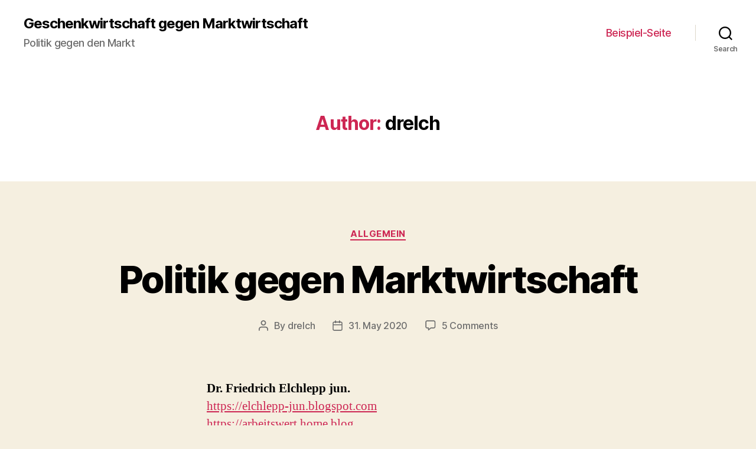

--- FILE ---
content_type: text/html; charset=UTF-8
request_url: https://dr.elchlepp.4lima.de/author/drelch
body_size: 27522
content:
<!DOCTYPE html>

<html class="no-js" lang="en-US">

	<head>

		<meta charset="UTF-8">
		<meta name="viewport" content="width=device-width, initial-scale=1.0" >

		<link rel="profile" href="https://gmpg.org/xfn/11">

		<title>drelch &#8211; Geschenkwirtschaft gegen Marktwirtschaft </title>
<meta name='robots' content='max-image-preview:large' />
<link rel="alternate" type="application/rss+xml" title="Geschenkwirtschaft gegen Marktwirtschaft  &raquo; Feed" href="https://dr.elchlepp.4lima.de/feed" />
<link rel="alternate" type="application/rss+xml" title="Geschenkwirtschaft gegen Marktwirtschaft  &raquo; Comments Feed" href="https://dr.elchlepp.4lima.de/comments/feed" />
<link rel="alternate" type="application/rss+xml" title="Geschenkwirtschaft gegen Marktwirtschaft  &raquo; Posts by drelch Feed" href="https://dr.elchlepp.4lima.de/author/drelch/feed" />
<script>
window._wpemojiSettings = {"baseUrl":"https:\/\/s.w.org\/images\/core\/emoji\/15.0.3\/72x72\/","ext":".png","svgUrl":"https:\/\/s.w.org\/images\/core\/emoji\/15.0.3\/svg\/","svgExt":".svg","source":{"concatemoji":"https:\/\/dr.elchlepp.4lima.de\/wp-includes\/js\/wp-emoji-release.min.js?ver=6.6.4"}};
/*! This file is auto-generated */
!function(i,n){var o,s,e;function c(e){try{var t={supportTests:e,timestamp:(new Date).valueOf()};sessionStorage.setItem(o,JSON.stringify(t))}catch(e){}}function p(e,t,n){e.clearRect(0,0,e.canvas.width,e.canvas.height),e.fillText(t,0,0);var t=new Uint32Array(e.getImageData(0,0,e.canvas.width,e.canvas.height).data),r=(e.clearRect(0,0,e.canvas.width,e.canvas.height),e.fillText(n,0,0),new Uint32Array(e.getImageData(0,0,e.canvas.width,e.canvas.height).data));return t.every(function(e,t){return e===r[t]})}function u(e,t,n){switch(t){case"flag":return n(e,"\ud83c\udff3\ufe0f\u200d\u26a7\ufe0f","\ud83c\udff3\ufe0f\u200b\u26a7\ufe0f")?!1:!n(e,"\ud83c\uddfa\ud83c\uddf3","\ud83c\uddfa\u200b\ud83c\uddf3")&&!n(e,"\ud83c\udff4\udb40\udc67\udb40\udc62\udb40\udc65\udb40\udc6e\udb40\udc67\udb40\udc7f","\ud83c\udff4\u200b\udb40\udc67\u200b\udb40\udc62\u200b\udb40\udc65\u200b\udb40\udc6e\u200b\udb40\udc67\u200b\udb40\udc7f");case"emoji":return!n(e,"\ud83d\udc26\u200d\u2b1b","\ud83d\udc26\u200b\u2b1b")}return!1}function f(e,t,n){var r="undefined"!=typeof WorkerGlobalScope&&self instanceof WorkerGlobalScope?new OffscreenCanvas(300,150):i.createElement("canvas"),a=r.getContext("2d",{willReadFrequently:!0}),o=(a.textBaseline="top",a.font="600 32px Arial",{});return e.forEach(function(e){o[e]=t(a,e,n)}),o}function t(e){var t=i.createElement("script");t.src=e,t.defer=!0,i.head.appendChild(t)}"undefined"!=typeof Promise&&(o="wpEmojiSettingsSupports",s=["flag","emoji"],n.supports={everything:!0,everythingExceptFlag:!0},e=new Promise(function(e){i.addEventListener("DOMContentLoaded",e,{once:!0})}),new Promise(function(t){var n=function(){try{var e=JSON.parse(sessionStorage.getItem(o));if("object"==typeof e&&"number"==typeof e.timestamp&&(new Date).valueOf()<e.timestamp+604800&&"object"==typeof e.supportTests)return e.supportTests}catch(e){}return null}();if(!n){if("undefined"!=typeof Worker&&"undefined"!=typeof OffscreenCanvas&&"undefined"!=typeof URL&&URL.createObjectURL&&"undefined"!=typeof Blob)try{var e="postMessage("+f.toString()+"("+[JSON.stringify(s),u.toString(),p.toString()].join(",")+"));",r=new Blob([e],{type:"text/javascript"}),a=new Worker(URL.createObjectURL(r),{name:"wpTestEmojiSupports"});return void(a.onmessage=function(e){c(n=e.data),a.terminate(),t(n)})}catch(e){}c(n=f(s,u,p))}t(n)}).then(function(e){for(var t in e)n.supports[t]=e[t],n.supports.everything=n.supports.everything&&n.supports[t],"flag"!==t&&(n.supports.everythingExceptFlag=n.supports.everythingExceptFlag&&n.supports[t]);n.supports.everythingExceptFlag=n.supports.everythingExceptFlag&&!n.supports.flag,n.DOMReady=!1,n.readyCallback=function(){n.DOMReady=!0}}).then(function(){return e}).then(function(){var e;n.supports.everything||(n.readyCallback(),(e=n.source||{}).concatemoji?t(e.concatemoji):e.wpemoji&&e.twemoji&&(t(e.twemoji),t(e.wpemoji)))}))}((window,document),window._wpemojiSettings);
</script>
<style id='wp-emoji-styles-inline-css'>

	img.wp-smiley, img.emoji {
		display: inline !important;
		border: none !important;
		box-shadow: none !important;
		height: 1em !important;
		width: 1em !important;
		margin: 0 0.07em !important;
		vertical-align: -0.1em !important;
		background: none !important;
		padding: 0 !important;
	}
</style>
<link rel='stylesheet' id='wp-block-library-css' href='https://dr.elchlepp.4lima.de/wp-includes/css/dist/block-library/style.min.css?ver=6.6.4' media='all' />
<style id='classic-theme-styles-inline-css'>
/*! This file is auto-generated */
.wp-block-button__link{color:#fff;background-color:#32373c;border-radius:9999px;box-shadow:none;text-decoration:none;padding:calc(.667em + 2px) calc(1.333em + 2px);font-size:1.125em}.wp-block-file__button{background:#32373c;color:#fff;text-decoration:none}
</style>
<style id='global-styles-inline-css'>
:root{--wp--preset--aspect-ratio--square: 1;--wp--preset--aspect-ratio--4-3: 4/3;--wp--preset--aspect-ratio--3-4: 3/4;--wp--preset--aspect-ratio--3-2: 3/2;--wp--preset--aspect-ratio--2-3: 2/3;--wp--preset--aspect-ratio--16-9: 16/9;--wp--preset--aspect-ratio--9-16: 9/16;--wp--preset--color--black: #000000;--wp--preset--color--cyan-bluish-gray: #abb8c3;--wp--preset--color--white: #ffffff;--wp--preset--color--pale-pink: #f78da7;--wp--preset--color--vivid-red: #cf2e2e;--wp--preset--color--luminous-vivid-orange: #ff6900;--wp--preset--color--luminous-vivid-amber: #fcb900;--wp--preset--color--light-green-cyan: #7bdcb5;--wp--preset--color--vivid-green-cyan: #00d084;--wp--preset--color--pale-cyan-blue: #8ed1fc;--wp--preset--color--vivid-cyan-blue: #0693e3;--wp--preset--color--vivid-purple: #9b51e0;--wp--preset--color--accent: #cd2653;--wp--preset--color--primary: #000000;--wp--preset--color--secondary: #6d6d6d;--wp--preset--color--subtle-background: #dcd7ca;--wp--preset--color--background: #f5efe0;--wp--preset--gradient--vivid-cyan-blue-to-vivid-purple: linear-gradient(135deg,rgba(6,147,227,1) 0%,rgb(155,81,224) 100%);--wp--preset--gradient--light-green-cyan-to-vivid-green-cyan: linear-gradient(135deg,rgb(122,220,180) 0%,rgb(0,208,130) 100%);--wp--preset--gradient--luminous-vivid-amber-to-luminous-vivid-orange: linear-gradient(135deg,rgba(252,185,0,1) 0%,rgba(255,105,0,1) 100%);--wp--preset--gradient--luminous-vivid-orange-to-vivid-red: linear-gradient(135deg,rgba(255,105,0,1) 0%,rgb(207,46,46) 100%);--wp--preset--gradient--very-light-gray-to-cyan-bluish-gray: linear-gradient(135deg,rgb(238,238,238) 0%,rgb(169,184,195) 100%);--wp--preset--gradient--cool-to-warm-spectrum: linear-gradient(135deg,rgb(74,234,220) 0%,rgb(151,120,209) 20%,rgb(207,42,186) 40%,rgb(238,44,130) 60%,rgb(251,105,98) 80%,rgb(254,248,76) 100%);--wp--preset--gradient--blush-light-purple: linear-gradient(135deg,rgb(255,206,236) 0%,rgb(152,150,240) 100%);--wp--preset--gradient--blush-bordeaux: linear-gradient(135deg,rgb(254,205,165) 0%,rgb(254,45,45) 50%,rgb(107,0,62) 100%);--wp--preset--gradient--luminous-dusk: linear-gradient(135deg,rgb(255,203,112) 0%,rgb(199,81,192) 50%,rgb(65,88,208) 100%);--wp--preset--gradient--pale-ocean: linear-gradient(135deg,rgb(255,245,203) 0%,rgb(182,227,212) 50%,rgb(51,167,181) 100%);--wp--preset--gradient--electric-grass: linear-gradient(135deg,rgb(202,248,128) 0%,rgb(113,206,126) 100%);--wp--preset--gradient--midnight: linear-gradient(135deg,rgb(2,3,129) 0%,rgb(40,116,252) 100%);--wp--preset--font-size--small: 18px;--wp--preset--font-size--medium: 20px;--wp--preset--font-size--large: 26.25px;--wp--preset--font-size--x-large: 42px;--wp--preset--font-size--normal: 21px;--wp--preset--font-size--larger: 32px;--wp--preset--spacing--20: 0.44rem;--wp--preset--spacing--30: 0.67rem;--wp--preset--spacing--40: 1rem;--wp--preset--spacing--50: 1.5rem;--wp--preset--spacing--60: 2.25rem;--wp--preset--spacing--70: 3.38rem;--wp--preset--spacing--80: 5.06rem;--wp--preset--shadow--natural: 6px 6px 9px rgba(0, 0, 0, 0.2);--wp--preset--shadow--deep: 12px 12px 50px rgba(0, 0, 0, 0.4);--wp--preset--shadow--sharp: 6px 6px 0px rgba(0, 0, 0, 0.2);--wp--preset--shadow--outlined: 6px 6px 0px -3px rgba(255, 255, 255, 1), 6px 6px rgba(0, 0, 0, 1);--wp--preset--shadow--crisp: 6px 6px 0px rgba(0, 0, 0, 1);}:where(.is-layout-flex){gap: 0.5em;}:where(.is-layout-grid){gap: 0.5em;}body .is-layout-flex{display: flex;}.is-layout-flex{flex-wrap: wrap;align-items: center;}.is-layout-flex > :is(*, div){margin: 0;}body .is-layout-grid{display: grid;}.is-layout-grid > :is(*, div){margin: 0;}:where(.wp-block-columns.is-layout-flex){gap: 2em;}:where(.wp-block-columns.is-layout-grid){gap: 2em;}:where(.wp-block-post-template.is-layout-flex){gap: 1.25em;}:where(.wp-block-post-template.is-layout-grid){gap: 1.25em;}.has-black-color{color: var(--wp--preset--color--black) !important;}.has-cyan-bluish-gray-color{color: var(--wp--preset--color--cyan-bluish-gray) !important;}.has-white-color{color: var(--wp--preset--color--white) !important;}.has-pale-pink-color{color: var(--wp--preset--color--pale-pink) !important;}.has-vivid-red-color{color: var(--wp--preset--color--vivid-red) !important;}.has-luminous-vivid-orange-color{color: var(--wp--preset--color--luminous-vivid-orange) !important;}.has-luminous-vivid-amber-color{color: var(--wp--preset--color--luminous-vivid-amber) !important;}.has-light-green-cyan-color{color: var(--wp--preset--color--light-green-cyan) !important;}.has-vivid-green-cyan-color{color: var(--wp--preset--color--vivid-green-cyan) !important;}.has-pale-cyan-blue-color{color: var(--wp--preset--color--pale-cyan-blue) !important;}.has-vivid-cyan-blue-color{color: var(--wp--preset--color--vivid-cyan-blue) !important;}.has-vivid-purple-color{color: var(--wp--preset--color--vivid-purple) !important;}.has-black-background-color{background-color: var(--wp--preset--color--black) !important;}.has-cyan-bluish-gray-background-color{background-color: var(--wp--preset--color--cyan-bluish-gray) !important;}.has-white-background-color{background-color: var(--wp--preset--color--white) !important;}.has-pale-pink-background-color{background-color: var(--wp--preset--color--pale-pink) !important;}.has-vivid-red-background-color{background-color: var(--wp--preset--color--vivid-red) !important;}.has-luminous-vivid-orange-background-color{background-color: var(--wp--preset--color--luminous-vivid-orange) !important;}.has-luminous-vivid-amber-background-color{background-color: var(--wp--preset--color--luminous-vivid-amber) !important;}.has-light-green-cyan-background-color{background-color: var(--wp--preset--color--light-green-cyan) !important;}.has-vivid-green-cyan-background-color{background-color: var(--wp--preset--color--vivid-green-cyan) !important;}.has-pale-cyan-blue-background-color{background-color: var(--wp--preset--color--pale-cyan-blue) !important;}.has-vivid-cyan-blue-background-color{background-color: var(--wp--preset--color--vivid-cyan-blue) !important;}.has-vivid-purple-background-color{background-color: var(--wp--preset--color--vivid-purple) !important;}.has-black-border-color{border-color: var(--wp--preset--color--black) !important;}.has-cyan-bluish-gray-border-color{border-color: var(--wp--preset--color--cyan-bluish-gray) !important;}.has-white-border-color{border-color: var(--wp--preset--color--white) !important;}.has-pale-pink-border-color{border-color: var(--wp--preset--color--pale-pink) !important;}.has-vivid-red-border-color{border-color: var(--wp--preset--color--vivid-red) !important;}.has-luminous-vivid-orange-border-color{border-color: var(--wp--preset--color--luminous-vivid-orange) !important;}.has-luminous-vivid-amber-border-color{border-color: var(--wp--preset--color--luminous-vivid-amber) !important;}.has-light-green-cyan-border-color{border-color: var(--wp--preset--color--light-green-cyan) !important;}.has-vivid-green-cyan-border-color{border-color: var(--wp--preset--color--vivid-green-cyan) !important;}.has-pale-cyan-blue-border-color{border-color: var(--wp--preset--color--pale-cyan-blue) !important;}.has-vivid-cyan-blue-border-color{border-color: var(--wp--preset--color--vivid-cyan-blue) !important;}.has-vivid-purple-border-color{border-color: var(--wp--preset--color--vivid-purple) !important;}.has-vivid-cyan-blue-to-vivid-purple-gradient-background{background: var(--wp--preset--gradient--vivid-cyan-blue-to-vivid-purple) !important;}.has-light-green-cyan-to-vivid-green-cyan-gradient-background{background: var(--wp--preset--gradient--light-green-cyan-to-vivid-green-cyan) !important;}.has-luminous-vivid-amber-to-luminous-vivid-orange-gradient-background{background: var(--wp--preset--gradient--luminous-vivid-amber-to-luminous-vivid-orange) !important;}.has-luminous-vivid-orange-to-vivid-red-gradient-background{background: var(--wp--preset--gradient--luminous-vivid-orange-to-vivid-red) !important;}.has-very-light-gray-to-cyan-bluish-gray-gradient-background{background: var(--wp--preset--gradient--very-light-gray-to-cyan-bluish-gray) !important;}.has-cool-to-warm-spectrum-gradient-background{background: var(--wp--preset--gradient--cool-to-warm-spectrum) !important;}.has-blush-light-purple-gradient-background{background: var(--wp--preset--gradient--blush-light-purple) !important;}.has-blush-bordeaux-gradient-background{background: var(--wp--preset--gradient--blush-bordeaux) !important;}.has-luminous-dusk-gradient-background{background: var(--wp--preset--gradient--luminous-dusk) !important;}.has-pale-ocean-gradient-background{background: var(--wp--preset--gradient--pale-ocean) !important;}.has-electric-grass-gradient-background{background: var(--wp--preset--gradient--electric-grass) !important;}.has-midnight-gradient-background{background: var(--wp--preset--gradient--midnight) !important;}.has-small-font-size{font-size: var(--wp--preset--font-size--small) !important;}.has-medium-font-size{font-size: var(--wp--preset--font-size--medium) !important;}.has-large-font-size{font-size: var(--wp--preset--font-size--large) !important;}.has-x-large-font-size{font-size: var(--wp--preset--font-size--x-large) !important;}
:where(.wp-block-post-template.is-layout-flex){gap: 1.25em;}:where(.wp-block-post-template.is-layout-grid){gap: 1.25em;}
:where(.wp-block-columns.is-layout-flex){gap: 2em;}:where(.wp-block-columns.is-layout-grid){gap: 2em;}
:root :where(.wp-block-pullquote){font-size: 1.5em;line-height: 1.6;}
</style>
<link rel='stylesheet' id='twentytwenty-style-css' href='https://dr.elchlepp.4lima.de/wp-content/themes/twentytwenty/style.css?ver=1.2' media='all' />
<style id='twentytwenty-style-inline-css'>
.color-accent,.color-accent-hover:hover,.color-accent-hover:focus,:root .has-accent-color,.has-drop-cap:not(:focus):first-letter,.wp-block-button.is-style-outline,a { color: #cd2653; }blockquote,.border-color-accent,.border-color-accent-hover:hover,.border-color-accent-hover:focus { border-color: #cd2653; }button:not(.toggle),.button,.faux-button,.wp-block-button__link,.wp-block-file .wp-block-file__button,input[type="button"],input[type="reset"],input[type="submit"],.bg-accent,.bg-accent-hover:hover,.bg-accent-hover:focus,:root .has-accent-background-color,.comment-reply-link { background-color: #cd2653; }.fill-children-accent,.fill-children-accent * { fill: #cd2653; }body,.entry-title a,:root .has-primary-color { color: #000000; }:root .has-primary-background-color { background-color: #000000; }cite,figcaption,.wp-caption-text,.post-meta,.entry-content .wp-block-archives li,.entry-content .wp-block-categories li,.entry-content .wp-block-latest-posts li,.wp-block-latest-comments__comment-date,.wp-block-latest-posts__post-date,.wp-block-embed figcaption,.wp-block-image figcaption,.wp-block-pullquote cite,.comment-metadata,.comment-respond .comment-notes,.comment-respond .logged-in-as,.pagination .dots,.entry-content hr:not(.has-background),hr.styled-separator,:root .has-secondary-color { color: #6d6d6d; }:root .has-secondary-background-color { background-color: #6d6d6d; }pre,fieldset,input,textarea,table,table *,hr { border-color: #dcd7ca; }caption,code,code,kbd,samp,.wp-block-table.is-style-stripes tbody tr:nth-child(odd),:root .has-subtle-background-background-color { background-color: #dcd7ca; }.wp-block-table.is-style-stripes { border-bottom-color: #dcd7ca; }.wp-block-latest-posts.is-grid li { border-top-color: #dcd7ca; }:root .has-subtle-background-color { color: #dcd7ca; }body:not(.overlay-header) .primary-menu > li > a,body:not(.overlay-header) .primary-menu > li > .icon,.modal-menu a,.footer-menu a, .footer-widgets a,#site-footer .wp-block-button.is-style-outline,.wp-block-pullquote:before,.singular:not(.overlay-header) .entry-header a,.archive-header a,.header-footer-group .color-accent,.header-footer-group .color-accent-hover:hover { color: #cd2653; }.social-icons a,#site-footer button:not(.toggle),#site-footer .button,#site-footer .faux-button,#site-footer .wp-block-button__link,#site-footer .wp-block-file__button,#site-footer input[type="button"],#site-footer input[type="reset"],#site-footer input[type="submit"] { background-color: #cd2653; }.header-footer-group,body:not(.overlay-header) #site-header .toggle,.menu-modal .toggle { color: #000000; }body:not(.overlay-header) .primary-menu ul { background-color: #000000; }body:not(.overlay-header) .primary-menu > li > ul:after { border-bottom-color: #000000; }body:not(.overlay-header) .primary-menu ul ul:after { border-left-color: #000000; }.site-description,body:not(.overlay-header) .toggle-inner .toggle-text,.widget .post-date,.widget .rss-date,.widget_archive li,.widget_categories li,.widget cite,.widget_pages li,.widget_meta li,.widget_nav_menu li,.powered-by-wordpress,.to-the-top,.singular .entry-header .post-meta,.singular:not(.overlay-header) .entry-header .post-meta a { color: #6d6d6d; }.header-footer-group pre,.header-footer-group fieldset,.header-footer-group input,.header-footer-group textarea,.header-footer-group table,.header-footer-group table *,.footer-nav-widgets-wrapper,#site-footer,.menu-modal nav *,.footer-widgets-outer-wrapper,.footer-top { border-color: #dcd7ca; }.header-footer-group table caption,body:not(.overlay-header) .header-inner .toggle-wrapper::before { background-color: #dcd7ca; }
</style>
<link rel='stylesheet' id='twentytwenty-print-style-css' href='https://dr.elchlepp.4lima.de/wp-content/themes/twentytwenty/print.css?ver=1.2' media='print' />
<script src="https://dr.elchlepp.4lima.de/wp-content/themes/twentytwenty/assets/js/index.js?ver=1.2" id="twentytwenty-js-js" async></script>
<link rel="https://api.w.org/" href="https://dr.elchlepp.4lima.de/wp-json/" /><link rel="alternate" title="JSON" type="application/json" href="https://dr.elchlepp.4lima.de/wp-json/wp/v2/users/1" /><link rel="EditURI" type="application/rsd+xml" title="RSD" href="https://dr.elchlepp.4lima.de/xmlrpc.php?rsd" />
<meta name="generator" content="WordPress 6.6.4" />
	<script>document.documentElement.className = document.documentElement.className.replace( 'no-js', 'js' );</script>
	<style>.recentcomments a{display:inline !important;padding:0 !important;margin:0 !important;}</style>
	</head>

	<body class="archive author author-drelch author-1 wp-embed-responsive enable-search-modal has-no-pagination showing-comments show-avatars footer-top-visible">

		<a class="skip-link screen-reader-text" href="#site-content">Skip to the content</a>
		<header id="site-header" class="header-footer-group" role="banner">

			<div class="header-inner section-inner">

				<div class="header-titles-wrapper">

					
						<button class="toggle search-toggle mobile-search-toggle" data-toggle-target=".search-modal" data-toggle-body-class="showing-search-modal" data-set-focus=".search-modal .search-field" aria-expanded="false">
							<span class="toggle-inner">
								<span class="toggle-icon">
									<svg class="svg-icon" aria-hidden="true" role="img" focusable="false" xmlns="http://www.w3.org/2000/svg" width="23" height="23" viewBox="0 0 23 23"><path d="M38.710696,48.0601792 L43,52.3494831 L41.3494831,54 L37.0601792,49.710696 C35.2632422,51.1481185 32.9839107,52.0076499 30.5038249,52.0076499 C24.7027226,52.0076499 20,47.3049272 20,41.5038249 C20,35.7027226 24.7027226,31 30.5038249,31 C36.3049272,31 41.0076499,35.7027226 41.0076499,41.5038249 C41.0076499,43.9839107 40.1481185,46.2632422 38.710696,48.0601792 Z M36.3875844,47.1716785 C37.8030221,45.7026647 38.6734666,43.7048964 38.6734666,41.5038249 C38.6734666,36.9918565 35.0157934,33.3341833 30.5038249,33.3341833 C25.9918565,33.3341833 22.3341833,36.9918565 22.3341833,41.5038249 C22.3341833,46.0157934 25.9918565,49.6734666 30.5038249,49.6734666 C32.7048964,49.6734666 34.7026647,48.8030221 36.1716785,47.3875844 C36.2023931,47.347638 36.2360451,47.3092237 36.2726343,47.2726343 C36.3092237,47.2360451 36.347638,47.2023931 36.3875844,47.1716785 Z" transform="translate(-20 -31)" /></svg>								</span>
								<span class="toggle-text">Search</span>
							</span>
						</button><!-- .search-toggle -->

					
					<div class="header-titles">

						<div class="site-title faux-heading"><a href="https://dr.elchlepp.4lima.de/">Geschenkwirtschaft gegen Marktwirtschaft </a></div><div class="site-description">Politik gegen den Markt</div><!-- .site-description -->
					</div><!-- .header-titles -->

					<button class="toggle nav-toggle mobile-nav-toggle" data-toggle-target=".menu-modal"  data-toggle-body-class="showing-menu-modal" aria-expanded="false" data-set-focus=".close-nav-toggle">
						<span class="toggle-inner">
							<span class="toggle-icon">
								<svg class="svg-icon" aria-hidden="true" role="img" focusable="false" xmlns="http://www.w3.org/2000/svg" width="26" height="7" viewBox="0 0 26 7"><path fill-rule="evenodd" d="M332.5,45 C330.567003,45 329,43.4329966 329,41.5 C329,39.5670034 330.567003,38 332.5,38 C334.432997,38 336,39.5670034 336,41.5 C336,43.4329966 334.432997,45 332.5,45 Z M342,45 C340.067003,45 338.5,43.4329966 338.5,41.5 C338.5,39.5670034 340.067003,38 342,38 C343.932997,38 345.5,39.5670034 345.5,41.5 C345.5,43.4329966 343.932997,45 342,45 Z M351.5,45 C349.567003,45 348,43.4329966 348,41.5 C348,39.5670034 349.567003,38 351.5,38 C353.432997,38 355,39.5670034 355,41.5 C355,43.4329966 353.432997,45 351.5,45 Z" transform="translate(-329 -38)" /></svg>							</span>
							<span class="toggle-text">Menu</span>
						</span>
					</button><!-- .nav-toggle -->

				</div><!-- .header-titles-wrapper -->

				<div class="header-navigation-wrapper">

					
							<nav class="primary-menu-wrapper" aria-label="Horizontal" role="navigation">

								<ul class="primary-menu reset-list-style">

								<li class="page_item page-item-2"><a href="https://dr.elchlepp.4lima.de/beispiel-seite">Beispiel-Seite</a></li>

								</ul>

							</nav><!-- .primary-menu-wrapper -->

						
						<div class="header-toggles hide-no-js">

						
							<div class="toggle-wrapper search-toggle-wrapper">

								<button class="toggle search-toggle desktop-search-toggle" data-toggle-target=".search-modal" data-toggle-body-class="showing-search-modal" data-set-focus=".search-modal .search-field" aria-expanded="false">
									<span class="toggle-inner">
										<svg class="svg-icon" aria-hidden="true" role="img" focusable="false" xmlns="http://www.w3.org/2000/svg" width="23" height="23" viewBox="0 0 23 23"><path d="M38.710696,48.0601792 L43,52.3494831 L41.3494831,54 L37.0601792,49.710696 C35.2632422,51.1481185 32.9839107,52.0076499 30.5038249,52.0076499 C24.7027226,52.0076499 20,47.3049272 20,41.5038249 C20,35.7027226 24.7027226,31 30.5038249,31 C36.3049272,31 41.0076499,35.7027226 41.0076499,41.5038249 C41.0076499,43.9839107 40.1481185,46.2632422 38.710696,48.0601792 Z M36.3875844,47.1716785 C37.8030221,45.7026647 38.6734666,43.7048964 38.6734666,41.5038249 C38.6734666,36.9918565 35.0157934,33.3341833 30.5038249,33.3341833 C25.9918565,33.3341833 22.3341833,36.9918565 22.3341833,41.5038249 C22.3341833,46.0157934 25.9918565,49.6734666 30.5038249,49.6734666 C32.7048964,49.6734666 34.7026647,48.8030221 36.1716785,47.3875844 C36.2023931,47.347638 36.2360451,47.3092237 36.2726343,47.2726343 C36.3092237,47.2360451 36.347638,47.2023931 36.3875844,47.1716785 Z" transform="translate(-20 -31)" /></svg>										<span class="toggle-text">Search</span>
									</span>
								</button><!-- .search-toggle -->

							</div>

							
						</div><!-- .header-toggles -->
						
				</div><!-- .header-navigation-wrapper -->

			</div><!-- .header-inner -->

			<div class="search-modal cover-modal header-footer-group" data-modal-target-string=".search-modal">

	<div class="search-modal-inner modal-inner">

		<div class="section-inner">

			<form role="search" aria-label="Search for:" method="get" class="search-form" action="https://dr.elchlepp.4lima.de/">
	<label for="search-form-1">
		<span class="screen-reader-text">Search for:</span>
		<input type="search" id="search-form-1" class="search-field" placeholder="Search &hellip;" value="" name="s" />
	</label>
	<input type="submit" class="search-submit" value="Search" />
</form>

			<button class="toggle search-untoggle close-search-toggle fill-children-current-color" data-toggle-target=".search-modal" data-toggle-body-class="showing-search-modal" data-set-focus=".search-modal .search-field" aria-expanded="false">
				<span class="screen-reader-text">Close search</span>
				<svg class="svg-icon" aria-hidden="true" role="img" focusable="false" xmlns="http://www.w3.org/2000/svg" width="16" height="16" viewBox="0 0 16 16"><polygon fill="" fill-rule="evenodd" points="6.852 7.649 .399 1.195 1.445 .149 7.899 6.602 14.352 .149 15.399 1.195 8.945 7.649 15.399 14.102 14.352 15.149 7.899 8.695 1.445 15.149 .399 14.102" /></svg>			</button><!-- .search-toggle -->

		</div><!-- .section-inner -->

	</div><!-- .search-modal-inner -->

</div><!-- .menu-modal -->

		</header><!-- #site-header -->

		
<div class="menu-modal cover-modal header-footer-group" data-modal-target-string=".menu-modal">

	<div class="menu-modal-inner modal-inner">

		<div class="menu-wrapper section-inner">

			<div class="menu-top">

				<button class="toggle close-nav-toggle fill-children-current-color" data-toggle-target=".menu-modal" data-toggle-body-class="showing-menu-modal" aria-expanded="false" data-set-focus=".menu-modal">
					<span class="toggle-text">Close Menu</span>
					<svg class="svg-icon" aria-hidden="true" role="img" focusable="false" xmlns="http://www.w3.org/2000/svg" width="16" height="16" viewBox="0 0 16 16"><polygon fill="" fill-rule="evenodd" points="6.852 7.649 .399 1.195 1.445 .149 7.899 6.602 14.352 .149 15.399 1.195 8.945 7.649 15.399 14.102 14.352 15.149 7.899 8.695 1.445 15.149 .399 14.102" /></svg>				</button><!-- .nav-toggle -->

				
					<nav class="mobile-menu" aria-label="Mobile" role="navigation">

						<ul class="modal-menu reset-list-style">

						<li class="page_item page-item-2"><div class="ancestor-wrapper"><a href="https://dr.elchlepp.4lima.de/beispiel-seite">Beispiel-Seite</a></div><!-- .ancestor-wrapper --></li>

						</ul>

					</nav>

					
			</div><!-- .menu-top -->

			<div class="menu-bottom">

				
			</div><!-- .menu-bottom -->

		</div><!-- .menu-wrapper -->

	</div><!-- .menu-modal-inner -->

</div><!-- .menu-modal -->

<main id="site-content" role="main">

	
		<header class="archive-header has-text-align-center header-footer-group">

			<div class="archive-header-inner section-inner medium">

									<h1 class="archive-title"><span class="color-accent">Author:</span> <span>drelch</span></h1>
				
				
			</div><!-- .archive-header-inner -->

		</header><!-- .archive-header -->

		
<article class="post-5 post type-post status-publish format-standard hentry category-allgemein tag-automation tag-fiatgeld tag-friedrich-elchlepp-jun tag-geschenkwirtschaft tag-klima tag-marktwirtschaft tag-neue-technik" id="post-5">

	
<header class="entry-header has-text-align-center">

	<div class="entry-header-inner section-inner medium">

		
			<div class="entry-categories">
				<span class="screen-reader-text">Categories</span>
				<div class="entry-categories-inner">
					<a href="https://dr.elchlepp.4lima.de/category/allgemein" rel="category tag">Allgemein</a>				</div><!-- .entry-categories-inner -->
			</div><!-- .entry-categories -->

			<h2 class="entry-title heading-size-1"><a href="https://dr.elchlepp.4lima.de/2020/05/politik-gegen-marktwirtschaft">Politik gegen Marktwirtschaft</a></h2>
		<div class="post-meta-wrapper post-meta-single post-meta-single-top">

			<ul class="post-meta">

									<li class="post-author meta-wrapper">
						<span class="meta-icon">
							<span class="screen-reader-text">Post author</span>
							<svg class="svg-icon" aria-hidden="true" role="img" focusable="false" xmlns="http://www.w3.org/2000/svg" width="18" height="20" viewBox="0 0 18 20"><path fill="" d="M18,19 C18,19.5522847 17.5522847,20 17,20 C16.4477153,20 16,19.5522847 16,19 L16,17 C16,15.3431458 14.6568542,14 13,14 L5,14 C3.34314575,14 2,15.3431458 2,17 L2,19 C2,19.5522847 1.55228475,20 1,20 C0.44771525,20 0,19.5522847 0,19 L0,17 C0,14.2385763 2.23857625,12 5,12 L13,12 C15.7614237,12 18,14.2385763 18,17 L18,19 Z M9,10 C6.23857625,10 4,7.76142375 4,5 C4,2.23857625 6.23857625,0 9,0 C11.7614237,0 14,2.23857625 14,5 C14,7.76142375 11.7614237,10 9,10 Z M9,8 C10.6568542,8 12,6.65685425 12,5 C12,3.34314575 10.6568542,2 9,2 C7.34314575,2 6,3.34314575 6,5 C6,6.65685425 7.34314575,8 9,8 Z" /></svg>						</span>
						<span class="meta-text">
							By <a href="https://dr.elchlepp.4lima.de/author/drelch">drelch</a>						</span>
					</li>
										<li class="post-date meta-wrapper">
						<span class="meta-icon">
							<span class="screen-reader-text">Post date</span>
							<svg class="svg-icon" aria-hidden="true" role="img" focusable="false" xmlns="http://www.w3.org/2000/svg" width="18" height="19" viewBox="0 0 18 19"><path fill="" d="M4.60069444,4.09375 L3.25,4.09375 C2.47334957,4.09375 1.84375,4.72334957 1.84375,5.5 L1.84375,7.26736111 L16.15625,7.26736111 L16.15625,5.5 C16.15625,4.72334957 15.5266504,4.09375 14.75,4.09375 L13.3993056,4.09375 L13.3993056,4.55555556 C13.3993056,5.02154581 13.0215458,5.39930556 12.5555556,5.39930556 C12.0895653,5.39930556 11.7118056,5.02154581 11.7118056,4.55555556 L11.7118056,4.09375 L6.28819444,4.09375 L6.28819444,4.55555556 C6.28819444,5.02154581 5.9104347,5.39930556 5.44444444,5.39930556 C4.97845419,5.39930556 4.60069444,5.02154581 4.60069444,4.55555556 L4.60069444,4.09375 Z M6.28819444,2.40625 L11.7118056,2.40625 L11.7118056,1 C11.7118056,0.534009742 12.0895653,0.15625 12.5555556,0.15625 C13.0215458,0.15625 13.3993056,0.534009742 13.3993056,1 L13.3993056,2.40625 L14.75,2.40625 C16.4586309,2.40625 17.84375,3.79136906 17.84375,5.5 L17.84375,15.875 C17.84375,17.5836309 16.4586309,18.96875 14.75,18.96875 L3.25,18.96875 C1.54136906,18.96875 0.15625,17.5836309 0.15625,15.875 L0.15625,5.5 C0.15625,3.79136906 1.54136906,2.40625 3.25,2.40625 L4.60069444,2.40625 L4.60069444,1 C4.60069444,0.534009742 4.97845419,0.15625 5.44444444,0.15625 C5.9104347,0.15625 6.28819444,0.534009742 6.28819444,1 L6.28819444,2.40625 Z M1.84375,8.95486111 L1.84375,15.875 C1.84375,16.6516504 2.47334957,17.28125 3.25,17.28125 L14.75,17.28125 C15.5266504,17.28125 16.15625,16.6516504 16.15625,15.875 L16.15625,8.95486111 L1.84375,8.95486111 Z" /></svg>						</span>
						<span class="meta-text">
							<a href="https://dr.elchlepp.4lima.de/2020/05/politik-gegen-marktwirtschaft">31. May 2020</a>
						</span>
					</li>
										<li class="post-comment-link meta-wrapper">
						<span class="meta-icon">
							<svg class="svg-icon" aria-hidden="true" role="img" focusable="false" xmlns="http://www.w3.org/2000/svg" width="19" height="19" viewBox="0 0 19 19"><path d="M9.43016863,13.2235931 C9.58624731,13.094699 9.7823475,13.0241935 9.98476849,13.0241935 L15.0564516,13.0241935 C15.8581553,13.0241935 16.5080645,12.3742843 16.5080645,11.5725806 L16.5080645,3.44354839 C16.5080645,2.64184472 15.8581553,1.99193548 15.0564516,1.99193548 L3.44354839,1.99193548 C2.64184472,1.99193548 1.99193548,2.64184472 1.99193548,3.44354839 L1.99193548,11.5725806 C1.99193548,12.3742843 2.64184472,13.0241935 3.44354839,13.0241935 L5.76612903,13.0241935 C6.24715123,13.0241935 6.63709677,13.4141391 6.63709677,13.8951613 L6.63709677,15.5301903 L9.43016863,13.2235931 Z M3.44354839,14.766129 C1.67980032,14.766129 0.25,13.3363287 0.25,11.5725806 L0.25,3.44354839 C0.25,1.67980032 1.67980032,0.25 3.44354839,0.25 L15.0564516,0.25 C16.8201997,0.25 18.25,1.67980032 18.25,3.44354839 L18.25,11.5725806 C18.25,13.3363287 16.8201997,14.766129 15.0564516,14.766129 L10.2979143,14.766129 L6.32072889,18.0506004 C5.75274472,18.5196577 4.89516129,18.1156602 4.89516129,17.3790323 L4.89516129,14.766129 L3.44354839,14.766129 Z" /></svg>						</span>
						<span class="meta-text">
							<a href="https://dr.elchlepp.4lima.de/2020/05/politik-gegen-marktwirtschaft#comments">5 Comments<span class="screen-reader-text"> on Politik gegen Marktwirtschaft</span></a>						</span>
					</li>
					
			</ul><!-- .post-meta -->

		</div><!-- .post-meta-wrapper -->

		
	</div><!-- .entry-header-inner -->

</header><!-- .entry-header -->

	<div class="post-inner thin ">

		<div class="entry-content">

			
<p><strong>Dr. Friedrich Elchlepp jun.</strong><br><a href="https://elchlepp-jun.blogspot.com">https://elchlepp-jun.blogspot.com</a><br><a href="https://arbeitswert.home.blog">https://arbeitswert.home.blog</a><br><a href="https://cuvillier.de/de/shop/publications/9067-grenzen-fur-produktion-geld-und-kapital">https://cuvillier.de/de/shop/publications/9067-grenzen-fur-produktion-geld-und-kapital</a><br><a href="https://geldherrschaft.my.canva.site/">https://geldherrschaft.my.canva.site/</a></p>



<p><strong><a href="#ueber1">Waren werden in Deutschland überwiegend als Geschenk verteilt</a></strong></p>



<ol class="wp-block-list">
<li><a href="#ueber1"></a><strong><a href="#ueber2">Die Geschenkwirtschaft ist konfrontativ organisiert</a></strong></li>



<li><a href="#ueber2"></a><strong><a href="#ueber3">Die gesellschaftliche Geldsumme übersteigt wesentlich die Summe aller Warenpreise</a></strong></li>



<li><a href="#ueber3"></a><strong><a href="#ueber4">Konfrontativer Ausgleich zwischen Geldvolumen und Warenpreissumme</a></strong></li>



<li><a href="#ueber4"></a><strong><a href="#ueber5">Automation und gegenwärtige Politik haben gegensätzliche Ziele</a></strong></li>



<li><a href="#ueber6"><strong>Anmerkungen</strong></a></li>



<li><a href="#ueber6"></a><strong><a href="#ueber7">Impressum</a></strong></li>
</ol>



<p>Die politisch angestrebte Schließung von möglichst allen Kohle- und Atomkraftwerken verstärkt bei vielen Menschen die Grundangst, ihre Einkommen und Stellungen in der Gesellschaft zu verlieren. Gegenwärtig wird mit der Angst um das eigene Leben sogar die Wirtschaft beinahe stillgelegt. Der Widerstand gegen diese Politik wächst. Aber auch schon im August 2017 hat Günter Keil mit der Überschrift „Der Todfeind der Regierung: Die Physik“ [1] darauf aufmerksam gemacht, dass politisches Handeln und physikalisches Grundwissen nicht zusammen passen. Zur Zeit kann wieder festgestellt werden, dass die Regierung Verhaltensmuster zeigt, die das Funktionieren der Marktwirtschaft in Frage stellen oder sabotieren. Diesem Handeln liegen keine Willkür, sondern einige grundlegende ökonomische Zusammenhänge zugrunde, die nachfolgend angedeutet werden sollen. Ausgangspunkt ist dabei der Zusammenhang zwischen der Marktwirtschaft und der Versorgung der Gesellschaft über die Verteilung von Geldgeschenken. Ohne diese Geschenke (zum Beispiel Subventionen genannt) könnten keine Maßnahmen im Rahmen der Klima-Politik vollzogen werden. Diese Verteilung wird hier Geschenkwirtschaft genannt, um den normalerweise in der Gesellschaft überbewerteten Stellenwert des Marktes und gleichzeitig unterbewerteten Stellenwert der Verteilung von Geschenken korrigieren zu können. Obwohl der Begriff „Geschenkwirtschaft“ nicht gebräuchlich ist, aber einen wirklich stattfindenden Prozess beschreibt, muss er zuerst dargestellt sein. Erst danach werden einige wesentliche Gründe der handelnden Akteure deutlich.</p>



<p><strong><a name="ueber1"></a>1. Waren werden in Deutschland überwiegend als Geschenk verteilt</strong></p>



<p>Das Geschenk soll zuerst ein einfaches Modell sein. Für den ersten Akt des Schenkens wird grundsätzlich kein Geld benötigt, da der Schenkende keinen Gegenwert vom Beschenkten erhält. Beim individuellen Schenken werden vorhandene Waren persönlich überreicht, vgl. Abbildung&nbsp;1. Nur der Schenkende allein ist anfangs der Eigentümer des Geschenks.</p>


<div class="wp-block-image">
<figure class="aligncenter size-large is-resized"><img fetchpriority="high" decoding="async" width="489" height="211" src="https://dr.elchlepp.4lima.de/wp-content/uploads/2020/05/bild1.jpg" alt="" class="wp-image-6" style="width:326px;height:141px" srcset="https://dr.elchlepp.4lima.de/wp-content/uploads/2020/05/bild1.jpg 489w, https://dr.elchlepp.4lima.de/wp-content/uploads/2020/05/bild1-300x129.jpg 300w" sizes="(max-width: 489px) 100vw, 489px" /><figcaption class="wp-element-caption">Abb. 1 Überreichung eines Geschenkes in der  Geschenkwirtschaft</figcaption></figure></div>


<p>Eine persönliche Übergabe ist zu aufwändig, wenn administrative Maßnahmen in Form von unterschiedlichen Verteilsystemen für die Geschenke zum Einsatz kommen. Jetzt können die Empfänger zum Beispiel aufgrund von Bescheinigungen oder Bezugskarten ihre Waren ohne Geld in Empfang nehmen. Dasselbe geschieht aber auch, wenn der Empfänger einen bestimmten Geldbetrag geschenkt bekommt und damit anonym einkaufen geht. Auch in diesem Fall werden Waren an hilfsbedürftige Menschen als Geschenk überreicht bzw. verteilt. Die vom Empfänger des Geldes gekauften Waren bleiben immer Geschenke.</p>



<p>Im Gegensatz zum Schenken setzt das Verkaufen bzw. Kaufen von Waren immer zwei Eigentümer voraus. Diese Eigentümer tauschen jeweils etwas Eigenes gegen etwas Fremdes, so dass Verkauf und Kauf im Begriff vom Tausch zusammengefasst sind.</p>


<div class="wp-block-image">
<figure class="aligncenter size-large is-resized"><img decoding="async" width="563" height="254" src="https://dr.elchlepp.4lima.de/wp-content/uploads/2020/05/bild2.jpg" alt="" class="wp-image-7" style="width:298px;height:134px" srcset="https://dr.elchlepp.4lima.de/wp-content/uploads/2020/05/bild2.jpg 563w, https://dr.elchlepp.4lima.de/wp-content/uploads/2020/05/bild2-300x135.jpg 300w" sizes="(max-width: 563px) 100vw, 563px" /><figcaption class="wp-element-caption">Abb. 2  Austausch in der Marktwirtschaft</figcaption></figure></div>


<p>Im Modell gemäß Abbildung&nbsp;2 stellt sich auf einem Markt der Tausch mit den zwei Akteuren wie folgt dar: Der Verkäufer verkauft seine Ware dem zweiten Tauschpartner, um im Gegenzug eine gleichwertige Ware oder Geldware zu erhalten. Genauso verhält sich der andere Tauschpartner, der Käufer. Er gibt etwas, um etwas Gleichwertiges zu erhalten. Beide tauschen bzw. kaufen und verkaufen. Auch heute noch zeigt der manchmal genutzte Warentausch „per Handschlag“ den direkten Austausch von Waren zwischen ihren Eigentümern. Beim Tausch kann also auf die Gleichwertigkeit der zu tauschenden Waren nicht verzichtet werden, wenn der Tausch „gerecht“ vollzogen werden und kein Verlust oder Gewinn auf einer Seite des Tausches entstehen soll.</p>



<p>Es versteht sich von selbst, dass das Geschenk immer einen Gewinn für den Beschenkten darstellt. Die Quelle dafür ist jedoch nur in der Marktwirtschaft zu finden, denn die Waren sind in der Geschenkwirtschaft ohne Produktion vorhanden. Man kann auch formulieren, dass ein Geschenk für den Beschenkten wie „aus dem Nichts“ entstanden ist. Es wird klar, dass Geschenke nur in der Marktwirtschaft entstehen. Diese Tatsache ist durch das Geld nicht offensichtlich, da Naturalabgaben in Deutschland weitestgehend unüblich sind und überwiegend Geld geschenkt wird. Diese Geldgeschenke heißen Steuer, Profit, Zins, Rente usw. Mit ihnen können dann beliebige Waren als Geschenk in einem Kaufakt anonym ausgewählt werden.</p>



<p>Das Schenken von Geld wird mit dem Tausch auf dem Markt verknüpft bzw. vermischt. Dadurch wird das Geschenk unsichtbar, weil weitere Eigentümer beim Tausch beteiligt sind. Was geschieht also, wenn das Geschenk vom Beschenkten weiter verkauft wird?</p>


<div class="wp-block-image">
<figure class="aligncenter size-large"><img decoding="async" width="746" height="173" src="https://dr.elchlepp.4lima.de/wp-content/uploads/2020/05/bild3.jpg" alt="" class="wp-image-8" srcset="https://dr.elchlepp.4lima.de/wp-content/uploads/2020/05/bild3.jpg 746w, https://dr.elchlepp.4lima.de/wp-content/uploads/2020/05/bild3-300x70.jpg 300w" sizes="(max-width: 746px) 100vw, 746px" /><figcaption class="wp-element-caption">Abb. 3  Verteilung und Austausch eines Geschenkes</figcaption></figure></div>


<p>In der vereinfachenden Abbildung&nbsp;3 ist dargestellt, dass die Ware&nbsp;1 als Geschenk wie eine „aus dem Nichts“ entstandene Ware aufgefasst werden kann und dann weiter verkauft bzw. getauscht wird. Dieses Verteilen des Geschenks in der Form des Verkaufens ist weiter zu untersuchen, da bei einem einzelnen Akt nicht deutlich wird, dass der Verkauf des Geschenkes nur seine weitere Verteilung bewirkt. Daher müssen Anfangs- und Endpunkt der Bewegung des Geschenkes betrachtet werden. Zuerst gibt Station&nbsp;1 ein Geschenk an Station&nbsp;2. Trotz des bei Station&nbsp;2 durchgeführten Warentausches mit Ware&nbsp;1 gegen Ware&nbsp;3 bleibt die eingetauschte bzw. gekaufte Ware&nbsp;3 ein Geschenk. Denn die Station&nbsp;2 hat durch das Geschenk nach wie vor einen Wert „aus dem Nichts“ erhalten und keinen selbst erzeugten Gegenwert gegeben. Am Ende der Warenkette erscheint das Geschenk als gekaufte Ware, weil Station&nbsp;3 und Station&nbsp;4 Waren miteinander getauscht haben. Station&nbsp;2 hat also keinen Gegenwert an Station&nbsp;1 geliefert und mit dem anschließenden Verkauf das Geschenk lediglich in die Form der Ware&nbsp;3 verwandelt. Darum fehlt Ware&nbsp;2 in der Summe der Kette der gehandelten Waren. Station&nbsp;1 ist der Verlierer und Station&nbsp;2 ist der Gewinner in der Warenkette. Die schenkende Station&nbsp;1 vertritt hier die Menschen mit Abgaben ohne Gegenwert, wie es zum Beispiel bei der Zahlung von Steuern und Abgaben geschieht. Die Station&nbsp;2 vertritt die Menschen, die Geschenke in Form von Einnahmen erhalten und dafür keinen eigenen Gegenwert geben müssen, wie zum Beispiel bei Steuern, Profiten oder Renten. Die Übertragung des Prinzips in die Wirklichkeit soll mit der Betrachtung der Verteilung der Einkommen für das Jahr 2016 in Deutschland gemäß Abbildung&nbsp;4 vollzogen werden.</p>


<div class="wp-block-image">
<figure class="aligncenter size-large is-resized"><img loading="lazy" decoding="async" width="271" height="273" src="https://dr.elchlepp.4lima.de/wp-content/uploads/2020/05/bild4.jpg" alt="" class="wp-image-10" style="width:345px;height:347px" srcset="https://dr.elchlepp.4lima.de/wp-content/uploads/2020/05/bild4.jpg 271w, https://dr.elchlepp.4lima.de/wp-content/uploads/2020/05/bild4-150x150.jpg 150w" sizes="(max-width: 271px) 100vw, 271px" /><figcaption class="wp-element-caption">Abb. 4  Verteilung der Einkommen in Deutschland 2016 [Mrd. Euro]</figcaption></figure></div>


<p>Die Verhältnisse zwischen den Einnahmen mit und ohne Gegenwert macht die Bruttowertschöpfung im Jahr 2016 in Höhe von insgesamt rund 2822 Mrd. Euro deutlich. In diesem Betrag sind die Vorleistungen (Abschreibungen und eingekaufte Produktionsgüter wie Rohstoffe, Material usw.) nicht enthalten, so dass nur die Einnahmen durch den „im Produktionsprozess geschaffenen Mehrwert“&nbsp;[2] erfasst sind. Die Struktur der Bruttowertschöpfung kann aus den insgesamt erzielten Jahreseinnahmen gemäß Abbildung&nbsp;3 errechnet werden.&nbsp;[3] Es ergibt sich, dass die für 2016 aufgeführten Nettolöhne und Gehälter (produktiv und unproduktiv) 30,7%, die Unternehmens- und Vermögenseinkommen 26,2% und die Steuer- und Sozialbeiträge 43,1% betragen. Somit kann festgestellt werden, dass die jährliche Wertschöpfung im Bereich von Lohn und Gehalt nur rund 30% des jährlichen neu geschaffenen Wertes in Deutschland wirklich mit dem Gegenwert Arbeitsvermögen in der Marktwirtschaft getauscht, aber rund 70% ohne Gegenwert über Abgaben wie Steuern, Profite, Renten usw. als Geschenk eingenommen und dann über das Geld weiter verteilt wurden.</p>


<div class="wp-block-image">
<figure class="aligncenter size-large is-resized"><img loading="lazy" decoding="async" width="795" height="101" src="https://dr.elchlepp.4lima.de/wp-content/uploads/2020/05/bild5.jpg" alt="" class="wp-image-11" style="width:529px;height:67px" srcset="https://dr.elchlepp.4lima.de/wp-content/uploads/2020/05/bild5.jpg 795w, https://dr.elchlepp.4lima.de/wp-content/uploads/2020/05/bild5-300x38.jpg 300w, https://dr.elchlepp.4lima.de/wp-content/uploads/2020/05/bild5-768x98.jpg 768w" sizes="(max-width: 795px) 100vw, 795px" /><figcaption class="wp-element-caption">Abb. 5 Einkommensstruktur zwischen Markt- und Geschenkwirtschaft</figcaption></figure></div>


<p>Die Abbildung&nbsp;5 zeigt, dass gemessen am Jahreseinkommen die deutsche Wirtschaft nur zu einem relativ kleinen Teil Marktwirtschaft und überwiegend eine Wirtschaft des Schenkens von Waren ist. Ihre weitere überschlägliche Strukturierung und eine Gegenüberstellung zur Anzahl arbeitender und nicht arbeitender Einwohner in Deutschland zeigt Abbildung&nbsp;6.</p>


<div class="wp-block-image">
<figure class="aligncenter size-large is-resized"><img loading="lazy" decoding="async" width="745" height="231" src="https://dr.elchlepp.4lima.de/wp-content/uploads/2020/05/bild6.jpg" alt="" class="wp-image-12" style="width:541px;height:168px" srcset="https://dr.elchlepp.4lima.de/wp-content/uploads/2020/05/bild6.jpg 745w, https://dr.elchlepp.4lima.de/wp-content/uploads/2020/05/bild6-300x93.jpg 300w" sizes="(max-width: 745px) 100vw, 745px" /><figcaption class="wp-element-caption">Abb. 6 Einkommensstruktur zwischen Markt- und Geschenkwirtschaft</figcaption></figure></div>


<p>Im Jahre 2016 wohnten rund 82&nbsp;Mio. Einwohner in Deutschland. Davon waren rund 45&nbsp;Mio. Lohn- und Gehaltsempfänger und 4&nbsp;Mio. selbständig Tätige. Alle Arbeitenden zu 49&nbsp;Mio. Einwohner addiert (unabhängig davon, ob sie produktiv oder unproduktiv arbeiten), ergeben rund 60% aller Einwohner. Daraus kann für das Jahr 2016 geschätzt werden, dass rund 40% der nicht arbeitenden Einwohner Deutschlands ca.&nbsp;70% der Jahreseinnahmen über die Geschenkwirtschaft erhielten.</p>



<p><strong><a name="ueber2"></a>2. Die Geschenkwirtschaft ist konfrontativ organisiert</strong></p>



<p>Im Bereich der Marktwirtschaft stehen sich immer zwei Individuen konfrontativ als einzelne oder gesellschaftliche Privateigentümer gegenüber, vgl. Abbildung&nbsp;2. Entweder als Arbeitgeber und Arbeitnehmer oder als verschiedene Händler. Im Gegensatz dazu wird bei der Geschenkwirtschaft das Eigentum nur von einem einzigen verteilenden Individuum ausgeübt, vgl. Abbildung&nbsp;1. Auch hier ist das Individuum ein einzelner oder gesellschaftlicher Privateigentümer. Im Jahre 2016 bestimmte er über die jeweilige Verwendung gemäß Abbildung&nbsp;4 von rund 70% der jährlichen Einnahmen in Deutschland. Dieses Geschenk wurde entweder direkt für die jeweils eigenen Interessen verwendet (vgl. Abbildung&nbsp;3 Station&nbsp;2) oder weiter verteilt (vgl. Stationen&nbsp;3 und&nbsp;4).</p>



<p>Der Einkommensstruktur gemäß Abbildung&nbsp;6 ist zu entnehmen, dass außer den zur Marktwirtschaft gehörenden Lohn- und Gehaltseinnahmen weitere drei Bereiche als Geschenkwirtschaft zu unterscheiden sind. Im ersten Bereich mit den Sozialbeiträgen ist bekanntermaßen die Abgabe und Verteilung als „Umlageverfahren“ gestaltet. Die Renten-, Arbeitslosen- und Krankenkassen erhalten ihre Einnahmen als Geldabgaben bzw. -geschenke, die an die Rentner, Arbeitslosen und Kranken verteilt werden, so dass sie Leistungen bezahlen bzw. Waren einkaufen können. Ähnlich verhält es sich mit dem Bereich der Steuereinnahmen des Staates, wobei in die soziale und staatliche Verwendung der Mittel die Politik führend eingebunden ist. Im dritten Bereich, mit den Einnahmen aus Unternehmen und Vermögen, wird die Verteilung der Geldgeschenke privat gesteuert.</p>



<p>Schon der volkstümliche Satz „Beim Geld hört die Freundschaft auf!“ zeigt das Problem der Konfrontation bei der Verteilung in der Geschenkwirtschaft. Es ist festzustellen, dass eine positive oder negative Änderung der eigenen Ansprüche in anderen Bereichen konträre Auswirkungen erzeugt. Im Normalfall wird um die Verteilung der Geldsummen bzw. um die Höhe der jeweils eigenen Einnahmen gestritten. Der Gegner ist immer präsent und ein Sieg über ihn bedeutet, dass der Sieger mehr Geld für sich selbst und oft möglichst mehr erlangt als letztlich notwendig wäre. Auf der anderen Seite erzeugt die Konfrontation bei den Verlierern zumeist die Überzeugung, dass sie benachteiligt oder ausgeschlossen wurden.</p>



<p>Die Verteilungskonfrontation wird mit der Ideologie des Wettbewerbs bzw. der Konkurrenz umschrieben und derjenige mit dem größten Anteil an der Verteilung erscheint als rechtmäßiger Gewinner. Das Vorgehen dabei ist mit dem Lottospiel vergleichbar, bei dem viele etwas schenken bzw. einzahlen, damit es einige Gewinner gibt. Die konfrontative Verteilung der Einkommen ist daher meist persönliches Glück und „Privatsache“. Friedrich Schiller beschrieb Konfrontationen mit den Worten: “Das eben ist der Fluch der bösen Tat, daß sie, fortzeugend, immer Böses muß gebären.”&nbsp;[4] Diese Konfrontation wird mit politischen Mitteln ausgestaltet. Aber allein schon die Größe des Bereichs der Unternehmens- und Vermögenseinkommen in Abbildung&nbsp;4 macht deutlich, wie stark der Einfluss der privaten Einkommen auf die Politik ist.</p>



<p class="has-text-align-center"><strong><a name="ueber3"></a>3. Die gesellschaftliche Geldsumme übersteigt wesentlich die Summe aller Warenpreise</strong></p>



<p>Alle insgesamt hergestellten Waren und Leistungen können mit ihrer Preissumme ausgedrückt werden. Dieser Wert ist in der Bilanz für jeden Betrieb bis hin für die Volkswirtschaft zu finden. Dabei gilt, dass zwischen der Preissumme der insgesamt vorhandenen Waren und der Summe der Kapitalwertangaben gemäß der Bilanzgleichung eine ausgeglichene Bilanz bestehen sollte, vgl. Abbildung&nbsp;7.</p>


<div class="wp-block-image">
<figure class="aligncenter size-large is-resized"><img loading="lazy" decoding="async" width="723" height="423" src="https://dr.elchlepp.4lima.de/wp-content/uploads/2020/05/bild7.jpg" alt="" class="wp-image-14" style="width:446px;height:260px" srcset="https://dr.elchlepp.4lima.de/wp-content/uploads/2020/05/bild7.jpg 723w, https://dr.elchlepp.4lima.de/wp-content/uploads/2020/05/bild7-300x176.jpg 300w" sizes="(max-width: 723px) 100vw, 723px" /><figcaption class="wp-element-caption">Abb. 7 Bilanzsummen [5]</figcaption></figure></div>


<p>Es ist jedoch zu beobachten, dass insgesamt für Deutschland im Jahre 2016 die Bankbilanz bis zum Wert von rund 8000&nbsp;Mrd. Euro schwankte&nbsp;[6], obwohl nur ein Produktionswert von rund 5500&nbsp;Mrd. Euro erwirtschaftet wurde.&nbsp;[7] Die zitierten Wertangaben verraten, dass die Preissumme der Warenwelt und die Preissumme der Welt des Geldes bzw. Kapitals nicht zusammen passen. Für Deutschland ist eine erhebliche Differenz von rund 2500&nbsp;Mrd. Euro überschießendem Geld bzw. Kapital im Jahr 2016 zu errechnen. Zum Geldumlauf und auch zur Darstellung der Warenwelt ist solch ein überschießender Geldbetrag nicht notwendig, so dass die Quelle dafür in der Geschenkwirtschaft und speziell bei den Banken zu finden ist. Einige wesentliche Triebkräfte für ihr Vorgehen sollen deshalb nachstehend angedeutet sein.</p>



<p>Geld ist immer zusätzlich zu den Waren vorhanden, so dass Geld über seine privat oder gesellschaftlich vorhandenen Mengen fast von selbst funktioniert. So wird Geld einerseits beim Warentausch als Pfand und andererseits in der Geschenkwirtschaft als Anrecht auf Warenlieferungen eingesetzt. Hierbei ist der Kredit eine entscheidende Form der Geldsteuerung. Er entsteht für eine gewisse Zeit allein durch ein Versprechen des Schuldners, einen Gegenwert in Form von Geld oder Ware zeitverzögert zu liefern. Ein Kredit setzt also immer eine eigene Forderung voraus, die ein Partner zu erfüllen hat, vgl. Abbildung&nbsp;8.</p>


<div class="wp-block-image">
<figure class="aligncenter size-large is-resized"><img loading="lazy" decoding="async" width="563" height="235" src="https://dr.elchlepp.4lima.de/wp-content/uploads/2020/05/bild8.jpg" alt="" class="wp-image-15" style="width:332px;height:138px" srcset="https://dr.elchlepp.4lima.de/wp-content/uploads/2020/05/bild8.jpg 563w, https://dr.elchlepp.4lima.de/wp-content/uploads/2020/05/bild8-300x125.jpg 300w" sizes="(max-width: 563px) 100vw, 563px" /><figcaption class="wp-element-caption">Abb. 8 Eine Forderung benötigt mindestens zwei Beteiligte</figcaption></figure></div>


<p>Solange der Kredit bzw. die Forderung des Kreditgebers nicht beglichen ist, ersetzt sein Vertrauen in ein Versprechen bzw. die Moral zur Zahlung zukünftiges Geld. Ein Kredit und damit Schulden sind also nicht körperlich, sondern nur als Information vorhanden. Bei den Banken entsteht so das Problem, dieses immaterielle Geld darzustellen. Hier wurde der Ausweg der Buchung gefunden. Die Schuld wird dort als Zahl in ein Konto eingetragen und so für den Gläubiger die Existenz einer zahlenmäßigen Hoffnung auf Lieferung oder Zahlung durch den Schuldner dokumentiert.</p>


<div class="wp-block-image">
<figure class="aligncenter size-large is-resized"><img loading="lazy" decoding="async" width="453" height="76" src="https://dr.elchlepp.4lima.de/wp-content/uploads/2020/05/bild9-1.jpg" alt="" class="wp-image-24" style="width:621px;height:104px" srcset="https://dr.elchlepp.4lima.de/wp-content/uploads/2020/05/bild9-1.jpg 453w, https://dr.elchlepp.4lima.de/wp-content/uploads/2020/05/bild9-1-300x50.jpg 300w" sizes="(max-width: 453px) 100vw, 453px" /><figcaption class="wp-element-caption">Abb. 9 Buchung von Kundenschulden (links) und Bankschulden (rechts)</figcaption></figure></div>


<p>Das Notieren der Schulden in Konten erfolgt bei den Banken, wie es mit Abbildung&nbsp;9 prinzipiell angedeutet ist. Die Informationen zum ausgezahlten Kredit und damit zur Schuld des Empfängers des Kredites sind auf der linken Seite der Abbildung als Schuld des Bankkunden bei der Bank und auf der rechten Seite als Schuld der Bank beim Kunden angedeutet.</p>



<p>Es ist ersichtlich, dass Kredite als Guthaben unter Aktiva gebucht werden, weil angenommen wird, dass die Schuld wieder eingezahlt wird. Nach Eintreffen der Rückzahlung wird der Kredit beim Gläubiger unter den Aktiva gelöscht (getilgt) und damit auch die Schuld beim Geschäftspartner. Die Hoffnung wurde erfüllt und die Konten sind wieder leer. Diese Situation ist für Banken jedoch eine entsetzliche Situation, denn sie können nun weder durch Gebühren oder Zins Geld verdienen und das Geld nicht in ihrem Sinne steuern. Hier wird die wichtigste Triebkraft der Banken deutlich, die Erzeugung von Guthaben durch Schulden oder anders gesagt – die Kreditwirtschaft.</p>



<p>Im Gegensatz zur Kreditwirtschaft verlangt die Marktwirtschaft mit dem Tausch von Waren keine größeren Geldmengen. Deutlich wird das mit der Überlegung, dass dasselbe Bargeld mehrmals zum Tauschen benutzt wird. Die einfache Formel von Rudolf Hilferding lautet daher, dass „die Quantität der Zirkulationsmittel bestimmt (ist) durch die Preissumme der zirkulierenden Waren und die Durchschnittsgeschwindigkeit des Geldumlaufs.“&nbsp;[8] Auch elektronisch genutztes Geld macht diese Feststellung nicht ungültig.</p>



<p>Die offensichtlichste Quelle für überschießendes Geld bei den Banken ist mit der Zahlung eines Zinses zu finden. Vereinfacht kann dieses Prinzip an einem Modell mit einer Notenbank gezeigt werden, die als einzige Bank Papiergeld auszahlen darf. Die Übersichtlichkeit wird erhöht, wenn in diesem Modell die Gesellschaft nur als ein einziger Bankkunde zusammengefasst gedacht ist und es gegenüber diesem Bankkunden nur die Notenbank gibt. Außerdem gibt es nur Banknoten und Bargeld für die Gesellschaft, so dass die Buchgeld-Zahlungen unberücksichtigt bleiben können. Jetzt zahlt nur die Notenbank das Geld gegenständlich an den gesellschaftlichen Bankkunden aus. Aus diesem Modell kann folgendes abgeleitet werden: Jeder Kreditnehmer erhält von der Notenbank nicht nur Geld für einen Kredit, sondern er muss neben der Rückzahlung des Kredites auch zusätzliches Geld für den Zins zahlen. Das heißt, er muss mehr Banknoten zurückgeben als er erhalten hat.</p>


<div class="wp-block-image">
<figure class="aligncenter size-large is-resized"><img loading="lazy" decoding="async" width="571" height="385" src="https://dr.elchlepp.4lima.de/wp-content/uploads/2020/05/bild10.jpg" alt="" class="wp-image-17" style="width:365px;height:246px" srcset="https://dr.elchlepp.4lima.de/wp-content/uploads/2020/05/bild10.jpg 571w, https://dr.elchlepp.4lima.de/wp-content/uploads/2020/05/bild10-300x202.jpg 300w" sizes="(max-width: 571px) 100vw, 571px" /><figcaption class="wp-element-caption">Abb. 10 Geldvermehrung durch Zinsgeschäfte [9]</figcaption></figure></div>


<p>Die Abbildung&nbsp;10 verdeutlicht ein erstes wichtiges Prinzip der Geldvermehrung. Aus dem Modell ist ableitbar, dass der Zins in Banknoten von der Notenbank zusätzlich zur ursprünglichen Summe geliehen werden muss, so dass die von der Bank ausgegebene Geldsumme steigt, um die Zinszahlungen zu ermöglichen. Andererseits müssen vom Kunden immer mehr Banknoten geliehen werden, weil die Schulden steigen. Damit beginnt die insgesamt geliehene Geldsumme durch den immer wieder zusätzlich zu leihenden Zins und Zinseszins immer schneller zu wachsen. Es muss also bei der Notenbank ständig neuer Kredit aufgenommen werden, um die Zinsen zahlen zu können. Das Wachstum der Schulden hat kein mathematisches Ende. Die Notenbank in diesem Modell erzeugt ständig steigende Kredite und damit ein ständig steigendes Geldvolumen.</p>



<p>Ein zweites wichtiges Prinzip ist das sogenannte „Schöpfen“ von Geld „aus dem Nichts“ (Fiat-Geld), vgl. Abbildung&nbsp;1. Oder anders ausgedrückt, es wird auf einem Bankkonto nur eine Zahl eingetragen, so dass „die Kreditvergabe grundsätzlich ohne vorherige Zuflüsse von Kundeneinlagen und auch unabhängig von zuvor entgegengenommenen Kundeneinlagen stattfinden kann. Die Buchgeldschöpfung ist das Ergebnis eines Buchungsvorgangs: Wenn eine Bank einen Kredit vergibt, verbucht sie die damit verbundene Gutschrift für den Kunden als dessen Sichteinlage und somit als eine Verbindlichkeit auf der Passivseite ihrer Bilanz. Dies widerlegt einen weitverbreiteten Irrtum, wonach die Bank im Augenblick der Kreditvergabe nur als Intermediär auftritt, also Kredite lediglich mit Mitteln vergeben kann, die sie zuvor als Einlage von anderen Kunden erhalten hat.“&nbsp;[10] Der Antrieb für dieses Verhalten ist wieder mit dem Zins zu finden, vgl. Abbildung&nbsp;11. Es gilt, dass hohe Zinsen und Abgaben hohe Einnahmen der Bank ermöglichen.</p>


<div class="wp-block-image">
<figure class="aligncenter size-large is-resized"><img loading="lazy" decoding="async" width="678" height="262" src="https://dr.elchlepp.4lima.de/wp-content/uploads/2020/05/bild11.jpg" alt="" class="wp-image-18" style="width:410px;height:158px" srcset="https://dr.elchlepp.4lima.de/wp-content/uploads/2020/05/bild11.jpg 678w, https://dr.elchlepp.4lima.de/wp-content/uploads/2020/05/bild11-300x116.jpg 300w" sizes="(max-width: 678px) 100vw, 678px" /><figcaption class="wp-element-caption">Abb. 11  Zinseinahmen durch Geldschöpfung (Fiat-Geld)</figcaption></figure></div>


<p>Mit dem Fiat-Geld wird wieder eine dauernde Abhängigkeit des Schuldners bei der Bank erzeugt, weil eine prinzipielle Unmöglichkeit der Rückzahlung von Schuld plus Zins gemäß Abbildung&nbsp;10 besteht. Hier ist der Grund der Verschuldung beinahe aller Staaten zu finden. Außerdem besteht permanent die Gefahr, dass mit Eintreten der Zahlungsunfähigkeit die Sicherheiten der Kreditnehmer eingezogen werden und die Bankkunden damit enteignet sind.</p>



<p class="has-text-align-center"><strong><a name="ueber4"></a>4. Konfrontativer Ausgleich zwischen Geldvolumen und Warenpreissumme</strong></p>



<p>Die Verteilung der Einkommen in der Gesellschaft gemäß Abbildung&nbsp;5 lässt vermuten, dass das Geld zum Kaufen der als Preissumme dargestellten Warensumme dient. Damit entsteht die Frage, welchen Zweck das in Ziffer&nbsp;3 diskutierte überflüssige Geld in der Geschenkwirtschaft erfüllt. Denn überschüssiges Geld kann keine Waren kaufen. Es bleibt nur die Schlussfolgerung, dass riesige Geldsummen für andere Vorhaben genutzt werden.</p>



<p>Mit dem Wissen um die Formel, dass das große Kapital immer das Kleine schlagen kann, ist ein ständiger Druck der Kapitaleigentümer des überschüssigen Geldes auf die Marktwirtschaft erkennbar und verständlich. Dieser Druck der fast unbezwingbaren Geldmacht führt dazu, dass die Kapitaleigentümer in der Geschenkwirtschaft die ganze Warenwelt beherrschen und letztlich monopolisieren wollen und auch können. Der Zusammenhang zwischen den Hauptakteuren in den beiden Bereichen Marktwirtschaft und Geschenkwirtschaft ist dabei entweder direkt konfrontativ oder über Staat und Politik zusammenführend gestaltet, vgl. Abbildung&nbsp;12.</p>


<div class="wp-block-image">
<figure class="aligncenter size-large"><img loading="lazy" decoding="async" width="663" height="44" src="https://dr.elchlepp.4lima.de/wp-content/uploads/2020/05/bild12-2.jpg" alt="" class="wp-image-21" srcset="https://dr.elchlepp.4lima.de/wp-content/uploads/2020/05/bild12-2.jpg 663w, https://dr.elchlepp.4lima.de/wp-content/uploads/2020/05/bild12-2-300x20.jpg 300w" sizes="(max-width: 663px) 100vw, 663px" /><figcaption class="wp-element-caption">Abb. 12  Verknüpfungen zwischen Markt- und Geschenkwirtschaft</figcaption></figure></div>


<p>So entsteht das Problem, dass das Vorgehen der steuernden Kapitaleigentümer auch von den betroffenen Menschen akzeptiert werden muss. Dabei sind bekanntermaßen zwei Wege möglich, entweder es wird diktatorisch entsprechend der Formel „wer die Macht hat, hat das Recht“ vorgegangen oder es wird demokratisch ausgestaltet, indem die Macht des Geldes über propagandistische Kampagnen und Korruption durchgesetzt wird. Das Ziel ist gleich, es soll das Verhalten von Politik und Staat vorrangig im Interesse der wenigen Eigentümer des überschüssigen Geldes gesteuert werden.</p>



<p>Die Konfrontation zwischen beiden Formen der Wirtschaft gemäß Abbildung&nbsp;12 macht sich vor allem in Bankrotten oder in Wirtschaftskrisen bemerkbar. Dabei ist es wichtig zu wissen, dass ein Bankrott ursächlich wenig mit den materiellen Produktionsvorgängen in der Marktwirtschaft zu tun hat. Es ist zwar denkbar, dass ein Betrieb Ausschuss oder unnütze und damit unverkäufliche Waren hergestellt und er keine ausreichend hohe Einnahmen durch den Verkauf erzielt, aber das sind vereinzelte und untypische Herstellungsweisen in einer Marktwirtschaft. Krisen in einer ganzen Wirtschaft entstehen nicht durch die Produktion von Waren. Diese Krisen werden mit und durch mächtige Banken erzeugt, damit über die Steuerung von Produktion und Börsen ihre Finanzen in Form von Krediten bzw. Schulden gesichert und vermehrt werden. Diese Praxis ist nicht neu. So gibt in den USA die Fed (Federal Reserve System) selbst zu, dass in der Zeit der großen weltweiten Depression in den 30er Jahren des vorigen Jahrhunderts „seine Geldpolitik die Weltwirtschaftskrise verschuldet hatte. Nobelpreisträger Milton Friedman vertrat in seiner umfangreichsten Studie zusammen mit Anna Schwartz die Ansicht, dass es ohne Federal Reserve auch keine Grosse Depression gegeben hätte. Unter dem früheren wettbewerblichen Geldsystem hätte die Clearingstelle der Privatbanken die Lage schnell entschärft.“&nbsp;[11] Auch ein fast noch aktuelles Beispiel dieser Praxis ist die Auflösung des Staates DDR und die Anpassung ihrer Wirtschaftsstrukturen. Diese Anpassung wurde institutionell durch die Treuhandanstalt vorgenommen und erfolgte auf dem Gebiet der DDR vor allem durch die Auflösung ihrer Monopole in Form der Kombinate. So wurde eine Wirtschaftskrise im Osten Deutschlandes ausgelöst und viel Kapital mit Insolvenzen getilgt und hohe Schulden angehäuft. Die Krise ist jedoch nicht immer ein willkommenes Mittel und auch nur ein relativ kleiner Moment der Steuerung durch Geld.</p>



<p>Normalerweise regiert das Geld der Banken die Marktwirtschaft kontinuierlich. Daher ist das Geldvolumen gemäß Abbildung&nbsp;5 oder Abbildung&nbsp;6 auch ein sicheres Indiz dafür, dass es die Marktwirtschaft insgesamt steuert. Diese Abhängigkeit der Marktwirtschaft wird auch mit der Investitionspolitik verständlich, mit deren Geldmitteln die Produktion aufgrund der Wirkungen von Wissenschaft und Technik ständig anzupassen ist. Diese Geldmittel dienen der laufend notwendigen Vorleistungen für Forschung und Entwicklung und neu zu errichtenden Anlagen. Dadurch entsteht ständig mit Zins belasteter hoher Kreditbedarf. Der Druck durch den Zins, vgl. Abbildung&nbsp;10, macht nun wieder ein ständiges Wachstum der Erlöse auch im Rahmen der Marktwirtschaft erforderlich und der Weg zum Monopol ist vorgezeichnet. Dabei sind nicht nur die nationalen, sondern auch die internationalen Verflechtungen zu berücksichtigen. Die Abbildung&nbsp;13 soll daher zeigen, dass über den nationalen Interessen die Aufteilung der Welt in globale Herrschaftsbereiche zur Erhebung von Steuern, Zins oder der Zuteilung von Rohstoffen steht, was zwischen den Eigentümern des Reichtums zuerst banktechnisch und dann kriegerisch auszufechten ist. Dabei gilt die Formel: „Jede Form des Internationalismus dient einer Weltmacht, wohingegen die Formen des Nationalismus die Weltmacht bedroht, wenn der aufstrebende Staat kein Vasall der Weltmacht ist.“ [12] Man könnte auch formulieren, dass der Freihandel vorrangig einer Weltmacht dient und der zwischen einzelnen Staaten eigenständig organisierte Handel als nationale Abwehr zu interpretieren ist.</p>


<div class="wp-block-image">
<figure class="aligncenter size-large is-resized"><img loading="lazy" decoding="async" width="708" height="117" src="https://dr.elchlepp.4lima.de/wp-content/uploads/2020/05/bild13.jpg" alt="" class="wp-image-22" style="width:617px;height:101px" srcset="https://dr.elchlepp.4lima.de/wp-content/uploads/2020/05/bild13.jpg 708w, https://dr.elchlepp.4lima.de/wp-content/uploads/2020/05/bild13-300x50.jpg 300w" sizes="(max-width: 708px) 100vw, 708px" /><figcaption class="wp-element-caption">Abb. 13  Globale und nationale Wirtschaft</figcaption></figure></div>


<p>Für kontinentale und globale Auseinandersetzungen sind gigantischen Geldmengen erforderlich, um entweder den Feind aufkaufen oder im Krieg besiegen zu können. Diese Geldmengen können bei den Banken erzeugt und auch bei der Bevölkerung über Anleihen und Guthaben eingesammelt werden. Schon seit langer Zeit rechtfertigen Ideologie und Moral den Einsatz enorm hoher Geldmengen für Kriege, weil die Kreditgeber davon ausgehen, dass die Kredite sich im Falle des Sieges für die Kreditgeber „bezahlt“ machen. Denn was kriegerisch erobert bzw. den bisherigen Eigentümern weggenommen wurde, hat nun als Kriegsgewinn einen neuen Eigentümer. Der große Vorteil des Krieges ist, dass der Eigentümer sein neues Eigentum nicht kaufen muss. Es fallen nur die Kosten des Krieges an. Sind die Kosten des Krieges niedriger als der Preis für das Gewonnene, so kann der Krieg vom Gewonnenen bezahlt werden und es bleibt ein Profit. Der Krieg hat sich dann für eine Minderheit „gelohnt“.</p>



<p>Neben dem heißen Krieg findet eine andere Form des Krieges statt, es ist die Spekulation. Auch die Spekulation verteilt den Reichtum neu. So stellte der Gründer der Vanguard Group, John Bogle, in einem Interview bei MarketWatch am 1. August 2015 die Ergebnisse der Spekulation wie folgt dar: &#8220;Erstaunliche 32 Billionen Dollar an Wertpapieren wechseln jedes Jahr den Eigentümer, ohne dass sich dies positiv auf die Unternehmen auswirkt, meint der Gründer der Vanguard Group, John Bogle. Der Grund dafür ist, dass die Wall Street existiert, so dass die Kredite für die Wirtschaft nur ein kleiner Teil des gesamten Geschäfts sind. Die großen Investmentbanken des Landes könnten wahrscheinlich für weniger als eine Woche arbeiten und den Rest des Jahres ohne wirkliche Auswirkungen auf die Wirtschaft tätig sein. ‚Die Aufgabe der Banken ist die Bereitstellung von Kapital für Unternehmen. Bei Börsengängen und Sekundärangeboten machen wir jährlich 250 Milliarden Dollar’, sagte Bogle gegenüber Time in einem Interview. ‚Wir ermutigen außerdem Anleger, etwa $ 32 Billionen pro Jahr zu handeln. So wie ich es kalkuliere sind 99% von dem was wir in dieser Branche tun nur miteinander handeln und einem Gewinn nur für diese Zwischenhändler. Eine Verschwendung von Ressourcen.’“&nbsp;[13]</p>



<p>Ein gewisses Endstadium der verschiedenen Formen der Abhängigkeiten zwischen Marktwirtschaft und Geschenkwirtschaft erzeugt der Weg zum allumfassenden Monopol und damit der Weg zur Auslöschung der Marktwirtschaft durch die Geschenkwirtschaft. Dieser Weg kann eine von wenigen Kapitaleignern privat gesteuerte monopolistische Staatsordnung entstehen lassen, in der Geld nur noch dem Verteilen der Waren dient und wirksames Mittel der Disziplinierung ist. Damit wäre der Kredit jedoch dem Sinn nach verschwunden, denn das Monopol hat keine Kreditnehmer mehr außer sich selbst. Jedoch einen Kredit kann man sich selbst nicht geben, vgl. Abbildung&nbsp;8, also kann ein allumfassendes Monopol als Staat es auch nicht. Außerdem wird der Profit als Einnahmequelle durch die unumschränkte direkte Macht im Staate abgelöst. So gibt es nur noch monopolistische Produktion und Sozialgeldempfänger, was die Marktwirtschaft insgesamt abschafft. Dadurch sind Banken nur noch Verteilungsstellen des alles umfassenden Kapitals einer mächtigen Minderheit. Als Beispiel hierfür kann die Organisation der Wirtschaft in sozialistischen Staaten mit nationalem oder internationalem Anspruch dienen. Die Form der Steuerung des Zusammenlebens der Menschen über das Geld wurde zwar geändert, aber die grundsätzlichen Strukturen des Geldes bleiben erhalten.</p>



<p>Zusammenfassend ergibt sich, dass das für die Warenverteilung überschüssige Geld nur von einer sehr reichen Minderheit als Machtinstrument für Kriege oder aber als Spielgeld zur Verschwendung eingesetzt wird. Die dieser Minderheit dienenden Strukturen sind in den Formen Kirchenstaat, Feudalstaat, Diktatur oder Demokratie seit langen Zeiten stabil. Ein Kampf gegen Sklaverei, Armut und Umweltverschmutzung wird erfolglos bleiben, solange diese bestehenden Strukturen von Produktion und Zusammenleben nur eine andere Form annehmen.</p>



<p><strong><a name="ueber5"></a>5. Automation und gegenwärtige Politik haben gegensätzliche Ziele</strong></p>



<p>Politisches und staatliches Handeln wird gemäß Ziffer&nbsp;4 vorrangig durch die Interessen der wenigen Eigentümer des überschüssigen Geldes gesteuert. Stabile politische Verhältnisse sollen deshalb die bestehenden Einnahmequellen und damit die bestehenden Strukturen vor allem in der Geschenkwirtschaft schützen und sichern. Diese Politik wird besonders deutlich, wenn ein Auswechseln (Töten bzw. Sterben) von einzelnen Menschen oder das Umsiedeln von Menschengruppen nicht die Strukturen verändert, sondern die Strukturen so wie sie waren belässt. Einziges Ergebnis ist, dass die Menschen sich gegenseitig in den vorhandenen Strukturen austauschen. Während der Lebenszeit einzelner Menschen ist es sicher entscheidend, wer zu den reichen bzw. zu den armen Menschen gehört, ein Strukturproblem ist dies jedoch nicht. Erobernde Kriege oder das Auslöschen vorhandener Gesellschaften mit ihren Strukturen haben noch nie ein strukturelles Problem des eigenen Zusammenlebens gelöst. Auch die Formel von der „Erschaffung des neuen Menschen“ oder die Erziehung des Menschen zum „richtigen Glauben“ änderte keine Strukturen. Solange die Eigentümer des Geldes regieren, gibt es keine neuen, sondern nur zwischen den Menschen angepasste Machtstrukturen des Geldes. Für diese vielen Anpassungen der Gesellschaft hat Karl Marx im 19. Jahrhundert mit seiner Analyse des Kapitals den entscheidenden Zusammenhang gefunden und wie folgt beschrieben: „Auf einer gewissen Stufe ihrer Entwicklung geraten die materiellen Produktivkräfte der Gesellschaft in Widerspruch mit den vorhandenen Produktionsverhältnissen oder, was nur ein juristischer Ausdruck dafür ist, mit den Eigentumsverhältnissen, innerhalb deren sie sich bisher bewegt hatten.“&nbsp;[14] Die Erfahrungen im 20.Jahrhundert lassen den Schluss zu, dass die Formel von Marx zutrifft. Mit ihnen ist zu verstehen, dass der Versuch nur die Struktur des Zusammenlebens bzw. die Produktionsverhältnisse ohne Rücksicht auf die bestehenden Produktivkräfte gewaltsam zu verändern, weltweit gescheitert ist. Es kann demzufolge festgestellt werden, dass die Produktionsverhältnisse und damit das Verhalten der Menschen sich nicht beliebig verändern lassen. Der globale Kampf zwischen den Parteien der Arbeiterklasse und ihrer Gegner ist mit weltweit mindestens 100 Millionen Toten zu bilanzieren.&nbsp;[15] Diese Zahl übersteigt wesentlich die Zahl der Toten in den beiden Weltkriegen. Die riesige Zahl der Toten im Klassenkampf beweist, dass eine gewisse Entwicklungsstufe der Produktivkräfte untrennbar mit bestimmten Produktionsverhältnissen verbunden ist. Wirtschafts- und Staatsformen lassen sich nicht beliebig ändern, abschaffen oder verbieten.</p>



<p>Eine weitere wichtige Erkenntnis aus dem 20.&nbsp;Jahrhundert wird mit revolutionären Vorgängen in Russland deutlich. Sie ist durch zwei mißlungene staatlich organisierte Umwandlungen gekennzeichnet. Für beide wurde der Begriff „Perestroika“ (Umgestaltung) geprägt. Zuerst benutzte der adligen Reformpolitiker Pjotr Arkadjewitsch Stolypin ihn, der von 1906 bis 1911 als Premierminister versuchte, das russische Kaiserreich zu reformieren&nbsp;[16] und das zweite Mal benutzte Gorbatschow den Begriff „Perestroika“. Beide Umgestaltungen bedienten sich der Transparenz (Glasnost), um die Umgestaltung einzuleiten. Weder die erste noch die zweite Perestroika war erfolgreich. So führte in Russland die Politik der Transparenz unter Stolypin zum revolutionären Zusammenbrauch des Zarenreiches und unter Gorbatschow zum friedlichen Zusammenbruch der Sowjetunion. Der Zusammenbruch von Zarenreich und Sowjetunion macht deutlich, wie wirklich grundlegend die auf Gehorsam und Geheimhaltung basierende Unterdrückung von wesentlichen Informationen in der Öffentlichkeit ist. Sobald die Filterung jeder Information durch Kontrolle und Zensur als gesellschaftliches Grundprinzip beim Umgang zwischen Bevölkerung und Staat gelockert wird, ist der Staat gefährdet. Das Prinzip der Intransparenz ist offensichtlich ein entscheidendes Mittel des politischen Handelns zum Schutz und zur Stabilisierung der bestehenden Verhältnisse. Infolgedessen sind immer wieder Propaganda-Kampagnen zu beobachten, um möglichst alle Menschen in Richtung Strukturerhaltung zu beeinflussen. Auch die aktuellen Kampagnen, die einen vom Menschen bewirkten Klimawandel oder eine die Gesundheit gefährdende Pandemie behaupten, sind so zu bewerten. Aber nicht nur bei den aktuellen Kampagnen werden Angst erzeugende Bilder eingesetzt. Angst und Feindbilder sind immer dann zu beobachten, wenn die Menschen nachhaltig beeinflusst und gesteuert werden sollen, um die bestehenden Machtstrukturen zu schützen.</p>



<p>Auch im 21. Jahrhundert bewirken Wissenschaft, Technik und Automation, dass die Kräfte der Produktion einen immer stärkeren Druck zur weltweiten Umgestaltung der Strukturen des Zusammenlebens aufbauen. Erstmals ist jedoch absehbar, dass die Menschen als Lohn- und Gehaltsempfänger in der Produktion überflüssig sein werden. Dadurch wird es zwingend notwendig sein, die automatisch erzeugten Waren ohne Lohn und Gehalt in einer neuen Art der Geschenkwirtschaft zu verteilen. Das bedeutet, dass die bestehenden gesellschaftlichen Strukturen wieder angepasst oder sogar völlig anders gestaltet werden müssen. Mit dem Wissen um den Zusammenhang zwischen Produktivkräften und Produktionsverhältnissen erklärt sich jedoch auch, dass mit Zensur und Geheimhaltung vor allem Wissenschaft und Produktion so gesteuert werden, dass ihr ständiger Druck auf die bestehenden Strukturen und damit auf die herrschenden Minderheiten beherrschbar bleibt. So ist es nicht erstaunlich, dass Wissenschaft und Technik weltweit kontrolliert und zensiert werden, um das Wachsen der Produktivkraft zu steuern. Technik und Markt werden dabei so beeinflusst, dass der Druck von Wissenschaft und Technik auf die Produktion möglichst keine Veränderung der bestehenden Macht- und Eigentumsverhältnisse bewirkt. Jetzt ist zu verstehen, warum mit enormen Subventionen die politisch verordneten aber ineffektiven Windmühlen und Sonnenpaneele durchgesetzt werden, obwohl die Stromversorgung von Industrie und Infrastruktur dadurch nachhaltig geschädigt wird. Auch die auf dem Verbrennungsmotor beruhende Infrastruktur wird angegriffen und soll nachhaltig geschädigt werden. Diese die Marktwirtschaft schädigenden Programme werden verständlich, wenn die Entwicklung der Produktivkräfte als Gefahr für die gegenwärtig bestehende Geschenkwirtschaft beurteilt wird. Die Gefahr soll gebannt werden, indem Wissenschaft und Produktion in der Marktwirtschaft möglichst zum Stillstand gebracht werden. Darum sind Marktwirtschaft und heutige Politik Gegner.</p>



<p><strong><a name="ueber6"></a>6.  Anmerkungen</strong></p>



<p>[1]&nbsp;&nbsp;&nbsp;&nbsp;&nbsp;&nbsp; Günter Keil, Der Todfeind der Regierung: Die Physik, EIKE &#8211; Europäisches Institut für Klima &amp; Energie, 1. August 2017, https://www.eike-klima-energie.eu/2017/08/01/der-todfeind-der-regierung-die-physik<br>[2]&nbsp;&nbsp;&nbsp;&nbsp;&nbsp;&nbsp; Destatis, Statistisches Bundesamt, Bruttowertschöpfung, gefunden am 27.2.2020, https://www.destatis.de/DE/Themen/Wirtschaft/Volkswirtschaftliche-Gesamtrechnungen-Inlandsprodukt/Glossar/bruttowertschoepfung.html<br>[3]&nbsp;&nbsp;&nbsp;&nbsp;&nbsp;&nbsp; Friedrich Elchlepp jun., Die Natur produziert nicht, Einsichten über Werte, Arbeit und Geld mit der Arbeitswerttheorie, Verlag Graphische Werkstätten Zittau 2019, S.&nbsp;446 ff, Statistisches Bundesamt, Statistischen Jahrbuches 2017<br>[4]&nbsp;&nbsp;&nbsp;&nbsp;&nbsp;&nbsp; Friedrich Schiller, Wallenstein-Trilogie, Die Piccolomini, 5.Akt, 1.Auftritt, Octavio<br>[5]&nbsp;&nbsp;&nbsp;&nbsp;&nbsp;&nbsp; Vgl. Schmolke/Deitermann, Industrielles Rechnungswesen GKR, Winklers Verlag Gebrüder Grimm Darmstadt 1988, S. 21<br>[6]&nbsp;&nbsp;&nbsp;&nbsp;&nbsp;&nbsp; Trading Economics, Deutschland-Bankbilanz für 5 Jahre, https://de.tradingeconomics.com/germany/banks-balance-sheet, 19.3.2020<br>[7]&nbsp;&nbsp;&nbsp;&nbsp;&nbsp;&nbsp; Statistisches Bundesamt, Statistisches Jahrbuch 2017, Ziffer 12, Volkswirtschaftliche Gesamtrechnungen<br>[8]&nbsp;&nbsp;&nbsp;&nbsp;&nbsp;&nbsp; Rudolf Hilferding, Das Finanzkapital, Verlag JHW Dietz Nachf. Berlin 1947, S. 18<br>[9]&nbsp;&nbsp;&nbsp;&nbsp;&nbsp;&nbsp; Friedrich Elchlepp jun., a.a.O. S. 389<br>[10]&nbsp;&nbsp;&nbsp;&nbsp; Deutsche Bundesbank, Monatsbericht April 2017, 69. Jahrgang Nr.4, S. 20<br>[11]&nbsp;&nbsp;&nbsp;&nbsp; Olivier Kessler, Das Coronavirus und die Blasenökonomie, Ludwig von Mises Institut Deutschland, 20.&nbsp;März&nbsp;2020, https://www.misesde.org/2020/03/das-coronavirus-und-die-blasenoekonomie<br>[12]&nbsp;&nbsp;&nbsp;&nbsp; Friedrich Elchlepp jun., a.a.O. S. 461<br>[13]&nbsp;&nbsp;&nbsp;&nbsp; MarketWatch, Mitch Tuchman, 1.8.2015, Why 99% of trading is pointless, https://www.marketwatch.com/story/why-99-of-trading-is-pointless-john-bogle-2015-07-30?mod=mw_share_twitter, 7.12.2017<br>[14]&nbsp;&nbsp;&nbsp;&nbsp; Karl Marx, Zur Kritik der Politischen Ökonomie, Marx Engels, Werke Bd. 13, Dietz Verlag Berlin 1961, S. 9; http://www.mlwerke.de/me/me13/me13_007.htm, 12.1.2020<br>[15]&nbsp;&nbsp;&nbsp;&nbsp; Autorenkollektiv, Das Schwarzbuch des Kommunismus, Piper Verlag München 1998, S. 16<br>[16]&nbsp;&nbsp;&nbsp;&nbsp; Gerhard Lechner, Die letzte Chance des Zarenreiches, Wiener Zeitung vom 8.9.2011, https://www.wienerzeitung.at/themen_channel/wissen/geschichte/395501_Die-letzte-Chance-des-Zarenreiches.html, 12.1.2020</p>



<hr class="wp-block-separator has-css-opacity"/>



<p><strong><a name="ueber7"></a>7.  Impressum</strong></p>



<p>Email: dr.elchlepp(at)t-online.de<br><a href="mailto:dr.elchlepp@t-online.de">Kontakt herstellen</a></p>



<p>Haftung für Inhalte</p>



<p>Die Inhalte unserer Seiten wurden mit größter Sorgfalt erstellt. Für die Richtigkeit, Vollständigkeit und Aktualität der Inhalte können wir jedoch keine Gewähr übernehmen. Als Diensteanbieter sind wir gemäß § 7 Abs.1 TMG für eigene Inhalte auf diesen Seiten nach den allgemeinen Gesetzen verantwortlich. Nach §§ 8 bis 10 TMG sind wir als Diensteanbieter jedoch nicht verpflichtet, übermittelte oder gespeicherte fremde Informationen zu überwachen oder nach Umständen zu forschen, die auf eine rechtswidrige Tätigkeit hinweisen. Verpflichtungen zur Entfernung oder Sperrung der Nutzung von Informationen nach den allgemeinen Gesetzen bleiben hiervon unberührt. Eine diesbezügliche Haftung ist jedoch erst ab dem Zeitpunkt der Kenntnis einer konkreten Rechtsverletzung möglich. Bei Bekanntwerden von entsprechenden Rechtsverletzungen werden wir diese Inhalte umgehend entfernen.</p>



<p>Haftung für Links</p>



<p>Unser Angebot enthält Links zu externen Webseiten Dritter, auf deren Inhalte wir keinen Einfluss haben. Deshalb können wir für diese fremden Inhalte auch keine Gewähr übernehmen. Für die Inhalte der verlinkten Seiten ist stets der jeweilige Anbieter oder Betreiber der Seiten verantwortlich. Die verlinkten Seiten wurden zum Zeitpunkt der Verlinkung auf mögliche Rechtsverstöße überprüft. Rechtswidrige Inhalte waren zum Zeitpunkt der Verlinkung nicht erkennbar. Eine permanente inhaltliche Kontrolle der verlinkten Seiten ist jedoch ohne konkrete Anhaltspunkte einer Rechtsverletzung nicht zumutbar. Bei Bekanntwerden von Rechtsverletzungen werden wir derartige Links umgehend entfernen.</p>



<p>Urheberrecht</p>



<p>Die durch die Seitenbetreiber erstellten Inhalte und Werke auf diesen Seiten unterliegen dem deutschen Urheberrecht. Die Vervielfältigung, Bearbeitung, Verbreitung und jede Art der Verwertung außerhalb der Grenzen des Urheberrechtes bedürfen der schriftlichen Zustimmung des jeweiligen Autors bzw. Erstellers. Downloads und Kopien dieser Seite sind nur für den privaten, nicht kommerziellen Gebrauch gestattet. Soweit die Inhalte auf dieser Seite nicht vom Betreiber erstellt wurden, werden die Urheberrechte Dritter beachtet. Insbesondere werden Inhalte Dritter als solche gekennzeichnet. Sollten Sie trotzdem auf eine Urheberrechtsverletzung aufmerksam werden, bitten wir um einen entsprechenden Hinweis. Bei Bekanntwerden von Rechtsverletzungen werden wir derartige Inhalte umgehend entfernen.</p>



<p>Datenschutz</p>



<p>Die Nutzung unserer Webseite ist in der Regel ohne Angabe personenbezogener Daten möglich. Soweit auf unseren Seiten personenbezogene Daten (beispielsweise Name, Anschrift oder eMail-Adressen) erhoben werden, erfolgt dies, soweit möglich, stets auf freiwilliger Basis. Diese Daten werden ohne Ihre ausdrückliche Zustimmung nicht an Dritte weitergegeben.</p>



<p>Wir weisen darauf hin, dass die Datenübertragung im Internet (z.B. bei der Kommunikation per E-Mail) Sicherheitslücken aufweisen kann. Ein lückenloser Schutz der Daten vor dem Zugriff durch Dritte ist nicht möglich.</p>



<p>Der Nutzung von im Rahmen der Impressumspflicht veröffentlichten Kontaktdaten durch Dritte zur Übersendung von nicht ausdrücklich angeforderter Werbung und Informationsmaterialien wird hiermit ausdrücklich widersprochen. Die Betreiber der Seiten behalten sich ausdrücklich rechtliche Schritte im Falle der unverlangten Zusendung von Werbeinformationen, etwa durch Spam-Mails, vor.</p>

		</div><!-- .entry-content -->

	</div><!-- .post-inner -->

	<div class="section-inner">
		
		<div class="post-meta-wrapper post-meta-single post-meta-single-bottom">

			<ul class="post-meta">

									<li class="post-tags meta-wrapper">
						<span class="meta-icon">
							<span class="screen-reader-text">Tags</span>
							<svg class="svg-icon" aria-hidden="true" role="img" focusable="false" xmlns="http://www.w3.org/2000/svg" width="18" height="18" viewBox="0 0 18 18"><path fill="" d="M15.4496399,8.42490555 L8.66109799,1.63636364 L1.63636364,1.63636364 L1.63636364,8.66081885 L8.42522727,15.44178 C8.57869221,15.5954158 8.78693789,15.6817418 9.00409091,15.6817418 C9.22124393,15.6817418 9.42948961,15.5954158 9.58327627,15.4414581 L15.4486339,9.57610048 C15.7651495,9.25692435 15.7649133,8.74206554 15.4496399,8.42490555 Z M16.6084423,10.7304545 L10.7406818,16.59822 C10.280287,17.0591273 9.65554997,17.3181054 9.00409091,17.3181054 C8.35263185,17.3181054 7.72789481,17.0591273 7.26815877,16.5988788 L0.239976954,9.57887876 C0.0863319284,9.4254126 0,9.21716044 0,9 L0,0.818181818 C0,0.366312477 0.366312477,0 0.818181818,0 L9,0 C9.21699531,0 9.42510306,0.0862010512 9.57854191,0.239639906 L16.6084423,7.26954545 C17.5601275,8.22691012 17.5601275,9.77308988 16.6084423,10.7304545 Z M5,6 C4.44771525,6 4,5.55228475 4,5 C4,4.44771525 4.44771525,4 5,4 C5.55228475,4 6,4.44771525 6,5 C6,5.55228475 5.55228475,6 5,6 Z" /></svg>						</span>
						<span class="meta-text">
							<a href="https://dr.elchlepp.4lima.de/tag/automation" rel="tag">automation</a>, <a href="https://dr.elchlepp.4lima.de/tag/fiatgeld" rel="tag">fiatgeld</a>, <a href="https://dr.elchlepp.4lima.de/tag/friedrich-elchlepp-jun" rel="tag">friedrich elchlepp jun.</a>, <a href="https://dr.elchlepp.4lima.de/tag/geschenkwirtschaft" rel="tag">Geschenkwirtschaft</a>, <a href="https://dr.elchlepp.4lima.de/tag/klima" rel="tag">klima</a>, <a href="https://dr.elchlepp.4lima.de/tag/marktwirtschaft" rel="tag">marktwirtschaft</a>, <a href="https://dr.elchlepp.4lima.de/tag/neue-technik" rel="tag">neue technik</a>						</span>
					</li>
					
			</ul><!-- .post-meta -->

		</div><!-- .post-meta-wrapper -->

		
	</div><!-- .section-inner -->

	
</article><!-- .post -->

	
</main><!-- #site-content -->


	<div class="footer-nav-widgets-wrapper header-footer-group">

		<div class="footer-inner section-inner">

			
			
				<aside class="footer-widgets-outer-wrapper" role="complementary">

					<div class="footer-widgets-wrapper">

						
							<div class="footer-widgets column-one grid-item">
								<div class="widget widget_search"><div class="widget-content"><form role="search"  method="get" class="search-form" action="https://dr.elchlepp.4lima.de/">
	<label for="search-form-2">
		<span class="screen-reader-text">Search for:</span>
		<input type="search" id="search-form-2" class="search-field" placeholder="Search &hellip;" value="" name="s" />
	</label>
	<input type="submit" class="search-submit" value="Search" />
</form>
</div></div>
		<div class="widget widget_recent_entries"><div class="widget-content">
		<h2 class="widget-title subheading heading-size-3">Recent Posts</h2>
		<ul>
											<li>
					<a href="https://dr.elchlepp.4lima.de/2020/05/politik-gegen-marktwirtschaft">Politik gegen Marktwirtschaft</a>
									</li>
					</ul>

		</div></div><div class="widget widget_recent_comments"><div class="widget-content"><h2 class="widget-title subheading heading-size-3">Recent Comments</h2><ul id="recentcomments"><li class="recentcomments"><span class="comment-author-link"><a href="https://www.binance.com/sl/register?ref=PORL8W0Z" class="url" rel="ugc external nofollow">skapa ett binance-konto</a></span> on <a href="https://dr.elchlepp.4lima.de/2020/05/politik-gegen-marktwirtschaft#comment-803">Politik gegen Marktwirtschaft</a></li><li class="recentcomments"><span class="comment-author-link"><a href="https://accounts.binance.com/fr/register-person?ref=GJY4VW8W" class="url" rel="ugc external nofollow">Bonus de parrainage Binance</a></span> on <a href="https://dr.elchlepp.4lima.de/2020/05/politik-gegen-marktwirtschaft#comment-802">Politik gegen Marktwirtschaft</a></li><li class="recentcomments"><span class="comment-author-link"><a href="https://accounts.binance.com/it/register-person?ref=S5H7X3LP" class="url" rel="ugc external nofollow">apri un account binance</a></span> on <a href="https://dr.elchlepp.4lima.de/2020/05/politik-gegen-marktwirtschaft#comment-801">Politik gegen Marktwirtschaft</a></li><li class="recentcomments"><span class="comment-author-link"><a href="https://www.binance.com/si-LK/register?ref=V2H9AFPY" class="url" rel="ugc external nofollow">binance account creation</a></span> on <a href="https://dr.elchlepp.4lima.de/2020/05/politik-gegen-marktwirtschaft#comment-800">Politik gegen Marktwirtschaft</a></li><li class="recentcomments"><span class="comment-author-link"><a href="https://www.binance.com/en-IN/register?ref=UM6SMJM3" class="url" rel="ugc external nofollow">binance</a></span> on <a href="https://dr.elchlepp.4lima.de/2020/05/politik-gegen-marktwirtschaft#comment-799">Politik gegen Marktwirtschaft</a></li></ul></div></div>							</div>

						
						
							<div class="footer-widgets column-two grid-item">
								<div class="widget widget_archive"><div class="widget-content"><h2 class="widget-title subheading heading-size-3">Archives</h2>
			<ul>
					<li><a href='https://dr.elchlepp.4lima.de/2020/05'>May 2020</a></li>
			</ul>

			</div></div><div class="widget widget_categories"><div class="widget-content"><h2 class="widget-title subheading heading-size-3">Categories</h2>
			<ul>
					<li class="cat-item cat-item-1"><a href="https://dr.elchlepp.4lima.de/category/allgemein">Allgemein</a>
</li>
			</ul>

			</div></div><div class="widget widget_meta"><div class="widget-content"><h2 class="widget-title subheading heading-size-3">Meta</h2>
		<ul>
						<li><a href="https://dr.elchlepp.4lima.de/wp-login.php">Log in</a></li>
			<li><a href="https://dr.elchlepp.4lima.de/feed">Entries feed</a></li>
			<li><a href="https://dr.elchlepp.4lima.de/comments/feed">Comments feed</a></li>

			<li><a href="https://wordpress.org/">WordPress.org</a></li>
		</ul>

		</div></div>							</div>

						
					</div><!-- .footer-widgets-wrapper -->

				</aside><!-- .footer-widgets-outer-wrapper -->

			
		</div><!-- .footer-inner -->

	</div><!-- .footer-nav-widgets-wrapper -->


			<footer id="site-footer" role="contentinfo" class="header-footer-group">

				<div class="section-inner">

					<div class="footer-credits">

						<p class="footer-copyright">&copy;
							2026							<a href="https://dr.elchlepp.4lima.de/">Geschenkwirtschaft gegen Marktwirtschaft </a>
						</p><!-- .footer-copyright -->

						<p class="powered-by-wordpress">
							<a href="https://wordpress.org/">
								Powered by WordPress							</a>
						</p><!-- .powered-by-wordpress -->

					</div><!-- .footer-credits -->

					<a class="to-the-top" href="#site-header">
						<span class="to-the-top-long">
							To the top <span class="arrow" aria-hidden="true">&uarr;</span>						</span><!-- .to-the-top-long -->
						<span class="to-the-top-short">
							Up <span class="arrow" aria-hidden="true">&uarr;</span>						</span><!-- .to-the-top-short -->
					</a><!-- .to-the-top -->

				</div><!-- .section-inner -->

			</footer><!-- #site-footer -->

			<script>
	/(trident|msie)/i.test(navigator.userAgent)&&document.getElementById&&window.addEventListener&&window.addEventListener("hashchange",function(){var t,e=location.hash.substring(1);/^[A-z0-9_-]+$/.test(e)&&(t=document.getElementById(e))&&(/^(?:a|select|input|button|textarea)$/i.test(t.tagName)||(t.tabIndex=-1),t.focus())},!1);
	</script>
	
	</body>
</html>
